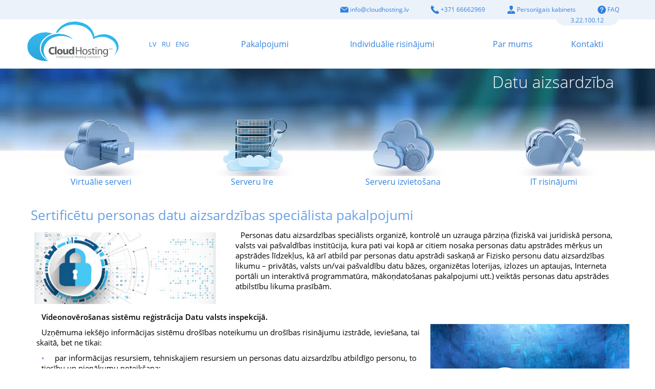

--- FILE ---
content_type: text/html; charset=UTF-8
request_url: https://www.cloudhosting.lv/lat/datu-aizsardziba
body_size: 5200
content:
<!DOCTYPE html>
<html lang="lv" prefix="og: http://ogp.me/ns#">
<head>
<meta charset="utf-8">
<title>Sertificēta personas datu aizsardzības speciālista pakalpojumi</title>
<link href="/favicon.ico" rel="shortcut icon"/>
<link rel="alternate" hreflang="x-default" href="https://www.cloudhosting.lv/eng/data-protection"/>
<link rel="alternate" hreflang="ru" href="https://www.cloudhosting.lv/rus/zasita-dannih"/>
<link rel="alternate" hreflang="lv" href="https://www.cloudhosting.lv/lat/datu-aizsardziba"/>
<meta http-equiv="Content-Type" content="text/html; charset=utf-8"/>
<meta name="robots" content="index, follow"/>
<meta name="author" content="CloudHosting SIA"/>
<meta name="description" content="Personas datu aizsardzības speciālists organizē, kontrolē un uzrauga veiktās personas datu apstrādes atbilstību likuma prasībām."/>
<meta name="keywords" content=""/>
<meta name="google-site-verification" content="sZvzrDtjElK1qMxzPeQd8c6h7Qf2f58SToMHJWGGCt8"/>
<meta name='yandex-verification' content='45dfd0abe4aa1e9e'/>
<meta name="facebook-domain-verification" content="w7lr03sy98k9iry7ivm9at379v2i3x"/>
<meta name="facebook-domain-verification" content="jtnhl7g358lqgbf3n7rntgqh3az64l"/>
<meta name="verify-paysera" content="1cfa4413de40897f76f6cd84cb22f7ff">
<meta name="wot-verification" content="b309fa5a64c265822b3b"/>
<meta name="norton-safeweb-site-verification" content="1qhdpiawudpzxdcs6aab1dwreefkum0tmfwxen6bk94s42saf8zxunjq6k34ft8lusf50enx3flbb6hzd1841-cn9y4u3k-s727luw7kct-wbpi6gkz6hnj08j139k5-"/>
<meta property="og:title" content="Sertificēta personas datu aizsardzības speciālista pakalpojumi"/>
<meta property="og:description" content="Personas datu aizsardzības speciālists organizē, kontrolē un uzrauga veiktās personas datu apstrādes atbilstību likuma prasībām."/>
<meta property="og:url" content="https://www.cloudhosting.lv/"/>
<meta property="og:site_name" content="Sertificēta personas datu aizsardzības speciālista pakalpojumi"/>
<meta property="og:type" content="article"/>
<meta property="og:locale" content="lv_LV"/>
<meta name="viewport" content="width=device-width, initial-scale=1.0">
<link rel="stylesheet" type="text/css" href="/A.config.css,,q2+dist,,_cookieconsent.css,Mcc.OXZPMr2NW4.css.pagespeed.cf.qJTmWQa47-.css"/>


<link rel="preload" href="/fonts/open/OpenSans-Semibold.ttf" as="font" type="font/ttf" crossorigin />
<link rel="preload" href="/fonts/digital/digital-7.ttf" as="font" type="font/ttf" crossorigin />
<link rel="preload" href="/fonts/open/OpenSans-Regular.ttf" as="font" type="font/ttf" crossorigin />


<script src="https://analytics.ahrefs.com/analytics.js" data-key="H7UnZM5FTdlI7R1Jxmrhtw" async></script>
<!-- Meta Pixel Code -->
<script>!function(f,b,e,v,n,t,s){if(f.fbq)return;n=f.fbq=function(){n.callMethod?n.callMethod.apply(n,arguments):n.queue.push(arguments)};if(!f._fbq)f._fbq=n;n.push=n;n.loaded=!0;n.version='2.0';n.queue=[];t=b.createElement(e);t.async=!0;t.src=v;s=b.getElementsByTagName(e)[0];s.parentNode.insertBefore(t,s)}(window,document,'script','https://connect.facebook.net/en_US/fbevents.js');fbq('init','1035845737708852');fbq('track','PageView');</script>
<noscript><img decoding="async" height="1" width="1" style="display:none" src="https://www.facebook.com/tr?id=1035845737708852&ev=PageView&noscript=1"/></noscript>
<!-- End Meta Pixel Code -->
</head>
<body>
<header>
<div class="header-line calculatevat" data-vat="1">
	<div class="header-center relative">
		<div class="smalllogo"></div>
		<div class="mobilemenu">
			<div>
				<span></span>
				<span></span>
				<span></span>
			</div>
		</div>
		<ul class="mobilemenuul">
			<li class="mobilemenuli-first"><a href="/" title="Galvenā">Galvenā</a></li>
			<li class="mobilemenuli-first" id="menu1">Pakalpojumi<span class="caret"></span></li>
			<li class="mobilemenuli-second backmenu" id="menu1second"><span class="back"></span> Back</li>
			<li class="mobilemenuli-second menu1second"><a href="/lat/virtualie-serveri" title="Virtuālie serveri">Virtuālie serveri</a></li>
			<li class="mobilemenuli-second menu1second"><a href="/lat/serveru-ire" title="Serveru īre">Serveru īre</a></li>
			<li class="mobilemenuli-second menu1second"><a href="/lat/server-izvietosana" title="Serveru izvietošana">Serveru izvietošana</a></li>
			<li class="mobilemenuli-second menu1second"><a href="/lat/1C-serveru-noma" title="Serveru noma 1C sistēmām">Serveru noma 1C sistēmām</a></li>
			<li class="mobilemenuli-second menu1second"><a href="/lat/makonu-marsrutetajs-mikrotik" title="MikroTik CHR rūteris">MikroTik CHR rūteris</a></li>
			<li class="mobilemenuli-second menu1second"><a href="/lat/hostings" title="Hostings">Hostings</a></li>
			<li class="mobilemenuli-second menu1second"><a href="/lat/domenu-registracija" title="Domēnu reģistrācija">Domēnu reģistrācija</a></li>
			<li class="mobilemenuli-second menu1second"><a href="/lat/ssl-sertifikati" title="SSL sertifikāti">SSL sertifikāti</a></li>
			<li class="mobilemenuli-second menu1second"><a href="/lat/zimbra-collaboration-suite" title="Zimbra Collaboration Suite">Zimbra Collaboration Suite</a></li>
			<li class="mobilemenuli-second menu1second"><a href="/lat/fortinet-produkti-un-risinajumi" title="Fortinet produkti un risinājumi">Fortinet produkti un risinājumi</a></li>
			<li class="mobilemenuli-first" id="menu2">Individuālie risinājumi<span class="caret"></span></li>
			<li class="mobilemenuli-second menu2second"><a href="/lat/licencesana" title="Licencēšana">Licencēšana</a></li>
			<li class="mobilemenuli-second menu2second"><a href="/lat/ip-adresu-registracija" title="IP adrešu reģistrācija">IP adrešu reģistrācija</a></li>
			<li class="mobilemenuli-second menu2second"><a href="/lat/programmu-izstrade" title="Programmu izstrāde">Programmu izstrāde</a></li>
			<li class="mobilemenuli-second menu2second"><a href="/lat/interneta-risinajums" title="Interneta risinājums">Interneta risinājums</a></li>
			<li class="mobilemenuli-second menu2second"><a href="/lat/virtualais-ofiss" title="Virtuālais ofiss">Virtuālais ofiss</a></li>
			<li class="mobilemenuli-second menu2second"><a href="/lat/it-audits" title="IT audits">IT audits</a></li>
			<li class="mobilemenuli-second menu2second"><a href="/lat/datu-aizsardziba" title="Datu aizsardzība">Datu aizsardzība</a></li>
			<li class="mobilemenuli-second menu2second"><a href="/lat/serveru-tirdznieciba" title="Serveru tirdzniecība">Serveru tirdzniecība</a></li>
			<li class="mobilemenuli-second menu2second"><a href="/lat/makonu-datu-glabasana" title="Mākoņu datu glabāšana">Mākoņu datu glabāšana</a></li>
			<li class="mobilemenuli-second menu2second"><a href="/lat/attalinatais-offiss-rdp" title="Attālinātais ofiss (RDP)">Attālinātais ofiss (RDP)</a></li>
			<!---
			<li class="mobilemenuli-first" id="menu5">Maining<span class="caret"></span></li>
			<li class="mobilemenuli-second menu5second"><a href="/lat/makonu-kriptovalutas-iegusana" title="Mākoņu kriptovalūtas iegūšana">Mākoņu kriptovalūtas iegūšana</a></li>
			<li class="mobilemenuli-second menu5second"><a href="/lat/maining-fermu-izvietosana" title="Maining fermu izvietošana">Maining fermu izvietošana</a></li>
			--->
			<li class="mobilemenuli-first" id="menu3">Par mums<span class="caret"></span></li>
			<li class="mobilemenuli-second menu3second"><a href="/lat/noteikumi-un-nosacijumi" title="Noteikumi un nosacījumi">Noteikumi un nosacījumi</a></li>
			<li class="mobilemenuli-second menu3second"><a href="/lat/maksajumu-metodes" title="Maksājumu metodes">Maksājumu metodes</a></li>
			<li class="mobilemenuli-second menu3second"><a href="/lat/musu-datu-centrs" title="Mūsu datu centrs">Mūsu datu centrs</a></li>
			<li class="mobilemenuli-second menu3second"><a href="/lat/musu-klienti" title="Mūsu klienti">Mūsu klienti</a></li>
			<li class="mobilemenuli-first"><a href="/lat/kontakti" title="Kontakti">Kontakti</a></li>
			<li class="mobilemenuli-first"><a href="https://my.cloudhosting.lv" title="Personīgais kabinets">Personīgais kabinets</a></li>
			<li class="mobilemenuli-first"><a href="/lat/faq" title="Bieži uzdotie jautājumi">FAQ</a></li>
			<li class="mobilemenuli-first" id="menu4">Valoda<span class="caret"></span></li>
			<li class="mobilemenuli-second menu4second"><a href="/lat/datu-aizsardziba" title="Latviski">Latviski</a></li>
			<li class="mobilemenuli-second menu4second"><a href="/rus/zasita-dannih" title="По русски">По русски</a></li>
			<li class="mobilemenuli-second menu4second"><a href="/eng/data-protection" title="English">English</a></li>
		</ul>
		<div class="width9"><a href="/lat/faq" title="Bieži uzdotie jautājumi"><span class="icon faq"></span>FAQ</a></div>
		<div class="width9"><a href="https://my.cloudhosting.lv" title="Personīgais kabinets"><span class="icon info"></span>Personīgais kabinets</a></div>
		<div class="width9"><a href="tel:37166662969" title="Kontakttālruņis"><span class="icon phone"></span>+371 66662969</a></div>
		<div class="width9"><a onclick="ToMail();" href="javascript: void(0);" title="e-pasts"><span class="icon mail"></span>info@cloudhosting.lv</a></div>	
		<div class="showip width9">3.22.100.12</div>
	</div>
</div>
<div class="header-menu width9">
	<div class="header-center">
		<div class="logo smallcss">
			<a href="/" title="CloudHosting">
				<img decoding="async" fetchpriority="low" src="/images/logo.svg" alt="CloudHosting" width="179" height="79">
			</a>
		</div>
		<div class="lang">
			<ul>
				<li><a href="/lat/datu-aizsardziba" title="Latviski">LV</a></li>
				<li><a href="/rus/zasita-dannih" title="По русски">RU</a></li>
				<li><a href="/eng/data-protection" title="English">ENG</a></li>
			</ul>
		</div>
		<nav class="menu">
			<ul class="first">
				<li class="first">
					<b>Pakalpojumi</b>
					<div class="menu-second firstmenu">
						<div class="second-block">
						<hr>
						<ul>
							<li class="svgicon cloud">
								<a href="/lat/virtualie-serveri" title="Virtuālie serveri">Virtuālie serveri</a>
							</li>
							<li class="svgicon dedic">
								<a href="/lat/serveru-ire" title="Serveru īre">Serveru īre</a>
							</li>
							<li class="svgicon colo">
								<a href="/lat/server-izvietosana" title="Serveru izvietošana">Serveru izvietošana</a>
							</li>
							<li class="svgicon office">
								<a href="/lat/1C-serveru-noma" title="Serveru noma 1C sistēmām">Serveru noma 1C sistēmām</a>
							</li>
							<li class="svgicon licence">
								<a href="/lat/zimbra-collaboration-suite" title="Zimbra Collaboration Suite">Zimbra Collaboration Suite</a>
							</li>
						</ul>
						</div>
						<div class="second-block">
						<hr>
						<ul>
							<li class="svgicon hosting">
								<a href="/lat/hostings" title="Hostings">Hostings</a>
							</li>
							<li class="svgicon domain">
								<a href="/lat/domenu-registracija" title="Domēnu reģistrācija">Domēnu reģistrācija</a>
							</li>
							<li class="svgicon ssl">
								<a href="/lat/ssl-sertifikati" title="SSL sertifikāti">SSL sertifikāti</a>
							</li>
							<li class="svgicon owncloud">
								<a href="/lat/makonu-marsrutetajs-mikrotik" title="MikroTik CHR rūteris">MikroTik CHR rūteris</a>
							</li>
							<li class="svgicon licence">
								<a href="/lat/fortinet-produkti-un-risinajumi" title="Fortinet produkti un risinājumi">Fortinet produkti un risinājumi</a>
							</li>
						</ul>
						</div>
					</div>	
				</li>
				<li class="first">
					<b>Individuālie risinājumi</b>
					<div class="menu-second">
						<div class="second-block">
						<hr>
						<ul>
							<li class="svgicon licence">
								<a href="/lat/licencesana" title="Licencēšana">Licencēšana</a>
							</li>
							<li class="svgicon ip">
								<a href="/lat/ip-adresu-registracija" title="IP adrešu reģistrācija">IP adrešu reģistrācija</a>
							</li>
							<li class="svgicon code">
								<a href="/lat/programmu-izstrade" title="Programmu izstrāde">Programmu izstrāde</a>
							</li>
						</ul>
						</div>
						<div class="second-block">
						<hr>
						<ul>
							<li class="svgicon internet">
								<a href="/lat/interneta-risinajums" title="Interneta risinājums">Interneta risinājums</a>
							</li>
							<li class="svgicon office">
								<a href="/lat/virtualais-ofiss" title="Virtuālais ofiss">Virtuālais ofiss</a>
							</li>
							<li class="svgicon audit">
								<a href="/lat/it-audits" title="IT audits">IT audits</a>
							</li>
						</ul>
						</div>
						<div class="second-block">
						<hr>
						<ul>
							<li class="svgicon safe">
								<a href="/lat/datu-aizsardziba" title="Datu aizsardzība">Datu aizsardzība</a>
							</li>
							<li class="svgicon server">
								<a href="/lat/serveru-tirdznieciba" title="Serveru tirdzniecība">Serveru tirdzniecība</a>
							</li>
							<li class="svgicon owncloud">
								<a href="/lat/makonu-datu-glabasana" title="Mākoņu datu glabāšana">Mākoņu datu glabāšana</a>
							</li>
						</ul>
						</div>
					</div>		
				</li>
				<!---
				<li class="first">
					<b>Maining</b>
					<div class="menu-second small mining">
						<div class="second-block">
						<hr>
						<ul>
							<li class="svgicon cloud">
								<a href="/lat/makonu-kriptovalutas-iegusana" title="Mākoņu kriptovalūtas iegūšana">Mākoņu kriptovalūtas iegūšana</a>
							</li>
							<li class="svgicon colo">
								<a href="/lat/maining-fermu-izvietosana" title="Maining fermu izvietošana">Maining fermu izvietošana</a>
							</li>
						</ul>
						</div>
					</div>	
				</li>
				--->
				<li class="first">
					<b>Par mums</b>
					<div class="menu-second small">
						<div class="second-block">
						<hr>
						<ul>
							<li class="svgicon agreement">
								<a href="/lat/noteikumi-un-nosacijumi" title="Noteikumi un nosacījumi">Noteikumi un nosacījumi</a>
							</li>
							<li class="svgicon card">
								<a href="/lat/maksajumu-metodes" title="Maksājumu metodes">Maksājumu metodes</a>
							</li>
							<li class="svgicon datacenter">
								<a href="/lat/musu-datu-centrs" title="Mūsu datu centrs">Mūsu datu centrs</a>
							</li>
							<li class="svgicon clients">
								<a href="/lat/musu-klienti" title="Mūsu klienti">Mūsu klienti</a>
							</li>
						</ul>
						</div>
					</div>	
				</li>
				<li class="first"><a href="/lat/kontakti" title="Kontakti">Kontakti</a></li>
			</ul>
		</nav>
	</div>
</div>
</header>
<div class="header-menu-s width9">
	<div class="header-center">
	<div>
		<h1>Datu aizsardzība</h1>
	</div>
	<div class="animate" data-id="out">
		<a href="/lat/virtualie-serveri" title="Virtuālie serveri">
			<span class="menu-icon cloudhosting"></span>Virtuālie serveri
		</a>
	</div>
	<div class="animate" data-id="out">
		<a href="/lat/serveru-ire" title="Serveru īre">
			<span class="menu-icon server"></span>Serveru īre
		</a>
	</div>
	<div class="animate" data-id="out">
		<a href="/lat/server-izvietosana" title="Serveru izvietošana">
			<span class="menu-icon colocation"></span>Serveru izvietošana
		</a>
	</div>
	<div class="animate" data-id="out">
		<a href="/lat/Individualie-risinajumi" title="IT risinājumi">
			<span class="menu-icon it"></span>IT risinājumi
		</a>
	</div>
	</div>
</div>
<div class="clear"></div>
</header>
<main>

<div class="header-center first">
	<h2>Sertificētu personas datu aizsardzības speciālista pakalpojumi</h2>
	<div class="thirdw">
		<div class="thirdd datudrosiba-page-img"></div>
	</div>
	<div class="thirdw2">
		<div class="thirdd pjustify">
			<p>Personas datu aizsardzības speciālists organizē, kontrolē un uzrauga pārziņa (fiziskā vai juridiskā persona, valsts vai pašvaldības institūcija, kura pati vai kopā ar citiem nosaka personas datu apstrādes mērķus un apstrādes līdzekļus, kā arī atbild par personas datu apstrādi saskaņā ar Fizisko personu datu aizsardzības likumu – privātās, valsts un/vai pašvaldību datu bāzes, organizētas loterijas, izlozes un aptaujas, Interneta portāli un interaktīvā programmatūra, mākoņdatošanas pakalpojumi utt.) veiktās personas datu apstrādes atbilstību likuma prasībām.</p>
		</div>
	</div>
	<div class="clear"></div>
	<div class="thirdw2">
		<div class="thirdd pjustify">
			<p><b>Videonovērošanas sistēmu reģistrācija Datu valsts inspekcijā.</b></p>
			<p>Uzņēmuma iekšējo informācijas sistēmu drošības noteikumu un drošības risinājumu izstrāde, ieviešana, tai skaitā, bet ne tikai:</p>
			<ul>
				<li>par informācijas resursiem, tehniskajiem resursiem un personas datu aizsardzību atbildīgo personu, to tiesību un pienākumu noteikšana;</li>
				<li>personas datu aizsardzības klasifikācija atbilstoši to vērtības un konfidencialitātes pakāpei;</li>
				<li>tehnisko resursu, ar kādiem tiek nodrošināta personas datu apstrāde noteikšana;</li>
				<li>pasākumu, kas veicami tehnisko resursu aizsardzībai pret ārkārtas apstākļiem (piemēram, ugunsgrēks, plūdi) noteikšana;</li>
				<li>līdzekļu, ar kādiem nodrošina tehniskos resursus pret tīšu bojāšanu un neatļautu iegūšanu noteikšana;</li>
				<li>informācijas nesēju glabāšanas un iznīcināšanas kārtības noteikšana;</li>
				<li>personas datu lietotāju tiesību, pienākumu, ierobežojumu un atbildības noteikšana.</li>
			</ul>
		</div>
	</div>
	<div class="thirdw width9">
		<div class="thirdd datudrosiba-page-img2"></div>
	</div>
	<div class="clear"></div>
	<div class="thirdw">
		<div class="thirdd datudrosiba-page-img3"></div>
	</div>
	<div class="thirdw2">
		<div class="thirdd pjustify">
			<p>Līgumu izstrāde ar personas datu operatoriem (apsardzes kompānijas, tehnisko datu ievades nodrošināšana utt.).</p>
			<p>Personas datu nodošanas un to apstrādes drošības nodrošināšana un uzraudzība, ja personas dati tiek nodoti ārpus Eiropas Savienības dalībvalstīm (mākoņdatošana, datu apmaiņa starptautisko korporāciju ietvaros utt.).</p>
			<p>Ikgadējo personas datu apstrādes iekšējo auditu un pārskatu par informācijas drošības jomā veiktajiem pasākumiem sagatavošana.</p>
			<p>Reģistra izveide par Pārziņa veiktajām datu apstrādēm, to veidiem un formām.</p>
			<p>Konsultāciju sniegšana fizisko personu datu aizsardzības problēmjautājumos (individuālas konsultācijas un, pēc Pārziņa pieprasījuma, darbinieku kolektīvas konsultācijas).</p>
		</div>
	</div>
	<div class="clear"></div>
</div>
<div class="clear"></div>

<div class="header-center top30 pjustify">
</div>
<div class="clear"></div>
</main>
<footer class="footer">
<div class="footer-center">
	<div class="servicesblog five">	
		<ul>
			<li><a href="/lat/virtualie-serveri" title="Virtuālie serveri">Virtuālie serveri</a></li>
			<li><a href="/lat/serveru-ire" title="Serveru īre">Serveru īre</a></li>
			<li><a href="/lat/server-izvietosana" title="Serveru izvietošana">Serveru izvietošana</a></li>
			<li><a href="/lat/hostings" title="Hostings">Hostings</a></li>
			<li><a href="/lat/domenu-registracija" title="Domēnu reģistrācija">Domēnu reģistrācija</a></li>
			<li><a href="/lat/ssl-sertifikati" title="SSL sertifikāti">SSL sertifikāti</a></li>
		</ul>
	</div>
	<div class="servicesblog five">	
		<ul>	
			<li><a href="/lat/licencesana" title="Licencēšana">Licencēšana</a></li>
			<li><a href="/lat/ip-adresu-registracija" title="IP adrešu reģistrācija">IP adrešu reģistrācija</a></li>
			<li><a href="/lat/programmu-izstrade" title="Programmu izstrāde">Programmu izstrāde</a></li>
			<li><a href="/lat/interneta-risinajums" title="Interneta risinājums">Interneta risinājums</a></li>
			<li><a href="/lat/virtualais-ofiss" title="Virtuālais ofiss">Virtuālais ofiss</a></li>
		</ul>
	</div>
	<div class="servicesblog five">	
		<ul>	
			<li><a href="/lat/it-audits" title="IT audits">IT audits</a></li>
			<li><a href="/lat/datu-aizsardziba" title="Datu aizsardzība">Datu aizsardzība</a></li>
			<li><a href="/lat/serveru-tirdznieciba" title="Serveru tirdzniecība">Serveru tirdzniecība</a></li>
			<li><a href="/lat/makonu-datu-glabasana" title="Mākoņu datu glabāšana">Mākoņu datu glabāšana</a></li>
		</ul>
	</div>
	<div class="servicesblog five">	
		<ul>
			<li><a href="/lat/noteikumi-un-nosacijumi" title="Noteikumi un nosacījumi">Noteikumi un nosacījumi</a></li>
			<li><a href="/lat/maksajumu-metodes" title="Maksājumu metodes">Maksājumu metodes</a></li>
			<li><a href="/lat/musu-datu-centrs" title="Mūsu datu centrs">Mūsu datu centrs</a></li>
			<li><a href="/lat/musu-klienti" title="Mūsu klienti">Mūsu klienti</a></li>
			
		</ul>
	</div>
	<div class="servicesblog five">	
		<ul>
			<li><b>CloudHosting SIA</b></li>
			<li>Bērzaunes iela 1, Rīga</li>
			<li>Telefons:: +371 66 66 29 69</li>
			<li>Telefons:: +371 28 32 82 28</li>
			<li>e-mail: info@cloudhosting.lv</li>
		</ul>
	</div>
	<div class="clear"></div>
	<div class="social google"><a href="https://plus.google.com/+CloudhostingLv" title="CloudHosting" target="_blank"></a></div>
	<div class="social vk"><a href="https://vk.com/cloudhostinglv" title="CloudHosting" target="_blank"></a></div>
	<div class="social twitter"><a href="https://twitter.com/cloudhostinglv" title="CloudHosting" target="_blank"></a></div>
	<div class="social facebook"><a href="https://www.facebook.com/cloudhosting.lv" title="CloudHosting" target="_blank"></a></div>
</div>
<div>
</div>
</footer>
<script type="text/javascript" src="/js/jquery-3.1.0.min.js.pagespeed.jm.V-9n6qs6Bi.js"></script>
<script type="text/javascript" src="/js/cloudhosting.js,qv12.pagespeed.jm.BK5DsOw_eG.js"></script>
<script type="module" src="/js/cookieconsent-init.js,q1.pagespeed.ce.roRkWJNc8F.js"></script>
<script type="application/ld+json">
{
  "@context": "http://schema.org",
  "@type": "Organization",
  "url": "https://www.cloudhosting.lv",
  "logo": "https://www.cloudhosting.lv/images/logo.png",
  "contactPoint": [{
    "@type": "ContactPoint",
    "telephone": "+371-66662969",
    "contactType": "customer service"
  }],
  "name": "CloudHosting",
  "sameAs": [
    "https://www.facebook.com/cloudhosting.lv",
    "https://plus.google.com/+CloudhostingLv",
    "https://twitter.com/cloudhostinglv",
    "https://vk.com/cloudhostinglv"
  ]
}
</script>


</body>
</html>

--- FILE ---
content_type: text/css
request_url: https://www.cloudhosting.lv/A.config.css,,q2+dist,,_cookieconsent.css,Mcc.OXZPMr2NW4.css.pagespeed.cf.qJTmWQa47-.css
body_size: 19166
content:
@font-face{font-family:'Digital';src:url(/fonts/digital/digital-7.ttf) format('truetype');font-display:swap}@font-face{font-family:'Open';src:url(/fonts/open/OpenSans-Regular.ttf) format('truetype');font-display:swap}@font-face{font-family:'Open';src:url(/fonts/open/OpenSans-Semibold.ttf) format('truetype');font-weight:bold;font-display:swap}@font-face{font-family:'OpenLight';src:url(/fonts/open/OpenSans-Light.ttf) format('truetype');font-display:swap}html,body,div,span,applet,object,iframe,h1,h2,h3,h4,h5,h6,p,blockquote,pre,a,abbr,acronym,address,big,cite,code,del,dfn,em,img,ins,kbd,q,s,samp,small,strike,sub,sup,tt,var,u,i,center,dl,dt,dd,ol,ul,li,fieldset,form,label,legend,caption,article,aside,canvas,details,embed,figure,figcaption,footer,header,hgroup,menu,nav,output,ruby,section,summary,time,mark,audio,video{margin:0;padding:0;border:0;font-size:100%;vertical-align:baseline;font-weight:normal;text-align:left}ol,ul{list-style:none}a{text-decoration:none}body{text-align:left;font-family:Open,sans-serif;font-size:12px}table{border-spacing:0}h1{font-family:OpenLight;line-height:32px;font-size:24pt;text-align:right;padding:10px 30px;color:#fff}h1 b{font-family:Open}h2,h1.faq{color:#68a1e3;line-height:28px;font-size:26px;text-align:left;padding:10px;position:relative}h3,.pjustify h1{color:#68a1e3;line-height:26px;font-size:24px;text-align:left;padding:10px;font-family:Open,sans-serif}h4{color:#4fbe00;line-height:24px;font-size:22px;text-align:left;padding:10px}h5{color:#68a1e3;line-height:18px;font-size:16px;text-align:left;padding:1px}.header-line{background:#ecf2f9;height:38px;line-height:32px;color:#3081e0;position:relative}samp{font-size:110%}#.dedicated samp {font-family:'Digital';line-height:28px;text-align:center;font-size:20pt;color:#6894d6}#.dedicated samp:hover, .dedicated tr:hover td.price samp {color:#fff}p{text-indent:10px}.header-line a{color:#3081e0;text-decoration:none;font-size:9pt}.header-line a:hover{color:#00aee4}.header-line a:hover .icon.mail{color:#00aee4}.header-line div div{float:right;line-height:38px;margin:0 20px;z-index:1000}.header-center,.footer-center,.topdedic-center{width:980px;margin:0 auto;position:relative}.header-center.relative{position:relative}.header-center.first h2,.header-center.first h1{margin-top:30px}.header-line .icon,.tariffdesc .icon{margin:-4px 3px}.icon{width:16px;height:16px;display:inline-block}.icon.mail{background:url(/images/icon/icon-email-hover.svg) no-repeat 0 0}.header-line a:hover .icon.mail{background:url(/images/icon/icon-email.svg) no-repeat 0 0}.icon.phone{background:url(/images/icon/icon-call-hover.svg) no-repeat 0 0}.header-line a:hover .icon.phone{background:url(/images/icon/icon-call.svg) no-repeat 0 0}.icon.info{background:url(/images/icon/icon-personal-hover.svg) no-repeat 0 0}.header-line a:hover .icon.info{background:url(/images/icon/icon-personal.svg) no-repeat 0 0}.icon.faq{background:url(/images/icon/icon-faq-hover.svg) no-repeat 0 0}.header-line a:hover .icon.faq{background:url(/images/icon/icon-faq.svg) no-repeat 0 0}.icon.redok{background:url(/images/xicon.png.pagespeed.ic.RBqpksDa_Y.webp) no-repeat -64px 0}.icon.blueok{background:url(/images/xicon.png.pagespeed.ic.RBqpksDa_Y.webp) no-repeat -80px 0}.icon.greenok{background:url(/images/xicon.png.pagespeed.ic.RBqpksDa_Y.webp) no-repeat -96px 0}.icon.close{background:url(/images/xicon.png.pagespeed.ic.RBqpksDa_Y.webp) no-repeat -112px 0}.text-left{text-align:left!important}.text-center{text-align:center}.text-right{text-align:right}.header-menu{background:#fff;height:96px;color:#3081e0}.logo{float:left;margin:3px}.lang{float:left;width:190px}.lang ul{display:table;list-style:none;margin:0 auto}.lang ul li{padding:0 5px;height:96px;line-height:96px;float:none;display:table-cell;text-align:center}.lang ul li a{color:#3081e0;text-decoration:none;font-size:10pt}.lang ul li a:hover{color:#00aee4}.menu{float:left}.menu ul.first{display:table;list-style:none;width:588px}.menu ul.first li.first{padding:0 5px;height:96px;line-height:96px;float:none;display:table-cell;text-align:center;position:relative}.menu ul.first li.first a,.menu ul.first li.first b{color:#3081e0;text-decoration:none;font-size:12pt;font-weight:normal;cursor:pointer}.menu ul.first li.first a:hover,.menu ul.first li.first b:hover{color:#00aee4}.menu-second{width:730px;background:#fff;position:absolute;margin-top:-28px;padding:20px;left:-30px;display:none}.menu-second.small{width:200px}.menu-second.small.mining{width:265px}.menu-second.firstmenu{width:520px}.menu-second.firstmenu .second-block{width:50%;float:left}.menu-second.small .second-block{width:100%;float:left}.menu-second ul{display:table;list-style:none;width:100%}.menu-second hr{border:0;height:1px;background-image:linear-gradient(to right,rgba(0,0,0,0),rgba(0,0,0,.95),rgba(0,0,0,0))}.menu ul.first li.first .menu-second li{font-size:11pt;line-height:24px}.menu ul.first li.first .menu-second li a{font-size:11pt;line-height:24px}.second-block{width:33%;float:left}.menu ul.first li.first:hover div.menu-second{display:block}.header-menu-s{height:216px;background:url(/images/xhead.webp.pagespeed.ic.JCjHvncvUf.webp) no-repeat;background-position-x:50%;background-position-y:-140px}.header-menu-s div div:first-child{height:100px}.header-menu-s div div:not(:first-child) {float:left;width:23%;text-align:center;padding:0 1%;margin-top:-50px}.header-menu-s div div:not(:first-child) a {color:#3081e0;text-decoration:none;font-size:16px}.header-menu-s div div:not(:first-child) a:hover {color:#00aee4}.header-menu-s div div:not(:first-child) a:hover .menu-icon.cloudhosting {background:url(/images/buttons/x1.webp.pagespeed.ic.F-x8PvWpp9.webp) no-repeat 50% 0%}.header-menu-s div div:not(:first-child) a:hover .menu-icon.server {background:url(/images/buttons/x2.webp.pagespeed.ic.o1jZqpqOh6.webp) no-repeat 50% 0%}.header-menu-s div div:not(:first-child) a:hover .menu-icon.colocation {background:url(/images/buttons/x3.webp.pagespeed.ic.ApiCq6myHI.webp) no-repeat 50% 0%}.header-menu-s div div:not(:first-child) a:hover .menu-icon.it {background:url(/images/buttons/x4.webp.pagespeed.ic.OGGqD1Nt_6.webp) no-repeat 50% 0%}.menu-icon{height:160px;display:block}.orderok{text-align:center;font-size:22pt}.orderok img{margin:-10px 10px}.menu-icon.cloudhosting{background:url(/images/buttons/x1-2.webp.pagespeed.ic.XLdwpnQCcu.webp) no-repeat 50% 0%}.menu-icon.server{background:url(/images/buttons/x2-2.webp.pagespeed.ic.Ipy5dLHAHT.webp) no-repeat 50% 0%}.menu-icon.colocation{background:url(/images/buttons/x3-2.webp.pagespeed.ic.GtA-kFrQMW.webp) no-repeat 50% 0%}.menu-icon.it{background:url(/images/buttons/x4-2.webp.pagespeed.ic.IKLS8_qlT1.webp) no-repeat 50% 0%}.coin-red{color:red}.coin-green{color:green}.banner{height:200px;margin-top:30px}.bannerssd a{display:block;height:200px;background:url(/images/xbanner.png.pagespeed.ic.oHmYeX61NW.webp) no-repeat 50% 50%}.bannerdedic a{display:block;height:200px}.halfw{width:50%;float:left}.halfw.homepage{width:33.33%;float:left}.halfw.four{width:25%;float:left}.package{position:relative;height:215px}.lxc_vmware_windows_info{margin-top:20px;margin-left:5px}.lxc_vmware_windows_info li{color:#636363;padding:3px 0 3px 35px}.lxc_vmware_windows_info li a{color:#3081e0;text-decoration:underline}.lxc_vmware_windows_info li a:hover{color:#00aee4}.lxc_vmware_windows_info li.lxc{background:url(/images/icon/xlxc_logo_icon.png.pagespeed.ic.KRxwgt8HKx.webp) no-repeat 0 3px transparent}.lxc_vmware_windows_info li.vmware{background:url(/images/icon/vmware_logo_icon.png) no-repeat 0 3px transparent}.lxc_vmware_windows_info li.windows{background:url(/images/icon/windows_logo_icon.png) no-repeat 0 3px transparent}.package:after,.package-selecter.slider:after{content:"";display:block;position:absolute;top:0;left:0;background-image:url(/images/xpackage-background.webp.pagespeed.ic.CEKLSsCGTu.webp);width:100%;height:100%;opacity:.1;z-index:-1;-webkit-border-radius:10px;-moz-border-radius:10px;border-radius:10px}.package-selecter.slider:after{-webkit-border-radius:10px 10px 0 0;-moz-border-radius:10px 10px 0 0;border-radius:10px 10px 0 0}.package.slider:after{-webkit-border-radius:0 0 10px 10px;-moz-border-radius:0 0 10px 10px;border-radius:0 0 10px 10px}.halfw:nth-child(odd) .package {margin-left:30px}.halfw.four:nth-child(odd) .package.cloudprice {margin-left:0}.halfw:nth-child(even) .package {margin-right:30px}.halfw.four:nth-child(even) .package.cloudprice {margin-right:0}.halfw .package.dedicated{margin:30px 30px 10px 30px}.halfw:nth-child(1n+4) .package {margin-top:30px}.halfw.four:nth-child(1n+4) .package.cloudprice {margin-top:0}.halfw.four:nth-child(2) .package.cloudprice {margin-right:20px}.halfw.four:nth-child(3) .package.cloudprice {margin-right:10px}.halfw.four:nth-child(4) .package.cloudprice {margin-left:10px}.halfw.four:nth-child(5) .package.cloudprice {margin-left:20px}.halfw.four:nth-child(6) .package.cloudprice {margin-right:20px;margin-top:20px}.halfw.four:nth-child(7) .package.cloudprice {margin-right:10px;margin-top:20px}.halfw.four:nth-child(8) .package.cloudprice {margin-left:10px;margin-top:20px}.halfw.four:nth-child(9) .package.cloudprice {margin-left:20px;margin-top:20px}.halfw.storage .package{margin:0}.halfw.storage:nth-child(even) .package {margin-right:30px}.halfw.storage:nth-child(odd) .package {margin-left:30px}.halfw.storage:nth-child(1n+2) .package {margin-top:30px}.halfw.homepage:nth-child(odd) .package {margin-left:10px;margin-right:10px}.halfw.homepage:nth-child(even) .package {margin-right:0}.halfw.homepage:nth-child(1n+4) .package {margin-top:0}.halfw.homepage .package.mining .price.inside{top:32px;width:120px;right:20px}.package.mining .last{padding-bottom:50px}.p-red{color:red}.img-eth{background:url(/images/img-eth.png) no-repeat 50% 50%;height:14px;width:9px;display:inline-block}.tariff{color:#636363;line-height:32px;font-size:24px;padding:10px 30px}.tariff-h-line{color:#fff;line-height:22px;font-size:14px;padding:3px 30px}.tariffdesc{line-height:22px;margin:0 20px;font-size:9pt;color:#636363}.tariffdesc.first{padding-top:10px}.tariffdesc.last{padding-bottom:15px}.package .price{position:absolute;color:#fff;top:30px;width:100px;height:72px;right:40px;-webkit-border-radius:3px;-moz-border-radius:3px;border-radius:3px}.package .price .price-t{line-height:22px;text-align:center}.package .price .price-p{font-family:'Digital';line-height:28px;text-align:center;font-size:28px}.show-win{display:none}.package .order{position:absolute;color:#fff;line-height:28px;text-align:center;font-size:14pt;height:30px;width:140px;bottom:20px;right:20px}.package .order a{color:#fff}.clear{clear:both}.system-logo{background:url(/images/system_logo.png) no-repeat 50% 0%;height:34px}.row-info{width:50%;float:left}.img-info{width:120px;height:120px;display:table-cell}.text-info{display:table-cell}.footer-company{background:url(/images/system_logo.webp) #d6e7f5 no-repeat 50% 50%;height:50px}.top30{margin-top:30px}.footer{background:#d6e7f5}.footer li{color:#3081e0}.footer li a{color:#3081e0}.footer li a:hover{color:#00aee4}.package .price.inside{top:72px}.package .price.inside.newc{top:unset;right:5px;color:#636363;width:150px;text-align:center;bottom:0;height:80px}.package .price.inside.newc div{display:inline}.package .price.inside.newc div.order{display:block;right:unset}.package .price.inside.newc div.order a:hover{color:#fff}.package.cloudprice .price.inside{top:32px}.package.dedicated .price.inside{top:30px}.package.dedicated .round{width:65px;height:65px;position:absolute;top:-28px;left:-28px}.package.dedicated .round.sale{background:url(/images/round_red.png) no-repeat 50% 50%}.package.dedicated .round.popular{background:url(/images/round_green.png) no-repeat 50% 50%}.package.dedicated .round span{color:#fff;font-size:8pt;line-height:9pt;display:block;padding-top:20px;text-align:center;width:60px;margin:0 auto}.package.slider{padding-bottom:40px}.package-selecter{height:42px;-webkit-border-radius:10px 10px 0 0;-moz-border-radius:10px 10px 0 0;border-radius:10px 10px 0 0}.package-selecter div{float:left;width:32.61%;height:42px;cursor:pointer;border-left:2px solid transparent}.package.mining .package-selecter div{width:32%}.package-selecter.slider div{width:32.99%}.package-selecter div:first-child, .package-selecter div:nth-child(2) {-webkit-border-radius:10px 10px 0 0;-moz-border-radius:10px 10px 0 0;border-radius:10px 10px 0 0}.package-selecter div:last-child{-webkit-border-radius:0 10px 0 0;-moz-border-radius:0 10px 0 0;border-radius:0 10px 0 0}.package-selecter .lxc{background:url(/images/icon/lxc.png) no-repeat 50% 50%;border-right:2px solid #c2c4c9}.package-selecter .lxc-new{background:url(/images/icon/lxc-new.png) no-repeat 50% 50%;border-right:2px solid #c2c4c9}.package-selecter .lxc.eth{background:url(/images/eth_calc.png) no-repeat 50% 50%;border-right:2px solid #c2c4c9}.package-selecter .vmware{background:url(/images/icon/vmware.png) no-repeat 50% 50%;border-right:2px solid #c2c4c9}.package-selecter .windowsnew{background:url(/images/icon/windows-new.png) no-repeat 50% 50%;border-right:2px solid #c2c4c9}.package-selecter .windows1c-1{background:url(/images/icon/windows1c-1.png) no-repeat 50% 50%;border-right:2px solid #c2c4c9}.package-selecter .windows1c-2{background:url(/images/icon/windows1c-2.png) no-repeat 50% 50%;border-right:2px solid #c2c4c9}.package-selecter .vmware.btg{background:url(/images/btg_calc.png) no-repeat 50% 50%;border-right:2px solid #c2c4c9}.package-selecter .windows{background:url(/images/icon/windows-server.png) no-repeat 50% 50%}.package-selecter .windows.zec{background:url(/images/zec_calc.png) no-repeat 50% 50%}.package-selecter .lxc.grayscale{background:url(/images/icon/lxc-grey.png) no-repeat 50% 50%;border-right:2px solid #c2c4c9}.package-selecter .lxc.eth.grayscale{background:url(/images/eth_calc_grey.png) no-repeat 50% 50%;border-right:2px solid #c2c4c9}.package-selecter .vmware.btg.grayscale{background:url(/images/btg_calc_grey.png) no-repeat 50% 50%;border-right:2px solid #c2c4c9}.package-selecter .vmware.grayscale{background:url(/images/icon/vmware-grey.png) no-repeat 50% 50%;border-right:2px solid #c2c4c9}.package-selecter .windows.grayscale{background:url(/images/icon/windows-server-grey.png) no-repeat 50% 50%}.package-selecter .windows.zec.grayscale{background:url(/images/zec_calc_grey.png) no-repeat 50% 50%}.package-selecter div.grayscale{border-bottom:1px solid #c2c4c9}.package-selecter .lxc:not(.grayscale) {border-right:2px solid #c2c4c9}.package-selecter .vmware:not(.grayscale) {border-right:2px solid #c2c4c9}.logos{height:52px}.halfw.four .logos div{float:left;display:block;margin:0 auto}#.halfw.four .package.cloudprice .price.inside {position:static;margin:0 auto;height:25px;color:#006400;width:100%;text-align:center}.halfw.four .package.cloudprice .price.inside{background:none;top:11px;color:#d00000;color:#6894d6;width:150px;right:11px}.halfw.four .package.cloudprice .price.inside div{text-align:right}.halfw.four .package.cloudprice .price.inside div.price-t{margin-top:-10px}.halfw.four .package.cloudprice .order{position:static;margin:0 auto}.logos .ispmanager{background:url(/images/icon/ispmanager.png) no-repeat 50% 50%;width:100px;height:52px;float:left}.logos .dedicated{background:url(/images/icon/dedicated_logos.png) no-repeat 50% 50%;width:420px;height:52px;float:left}.logos .windows{background:url(/images/icon/windows_server_all.png) no-repeat 50% 50%;width:280px;height:52px;float:left}.slider .logos .windows{display:none}.logos .cpanel{background:url(/images/icon/cpanel.png) no-repeat 50% 50%;width:100px;height:52px;float:left}.hosting-cpanel{background:url(/images/icon/cpanel.png) no-repeat 50% 50%;height:20px}.logos .ready5min{background:url(/images/icon/ready5min.png) no-repeat 10% 45%;color:#fa592b;float:left;padding:14px 40px;line-height:9pt}.logos .ispmanager_free{background:url(/images/icon/ispmanager_free.png) no-repeat 50% 50%;width:111px;height:52px;float:left}.logos .cpanel_free{background:url(/images/icon/cpanel_free.png) no-repeat 50% 50%;width:130px;height:52px;float:left}.logos .mikrotik{background:url(/images/icon/mikrotik.png) no-repeat 50% 50%;width:150px;height:52px;float:left}.logos .lxc{background:url(/images/icon/xlxc_logo_icon.png.pagespeed.ic.KRxwgt8HKx.webp) no-repeat 50% 50%;width:80px;height:52px;float:left}.logos .lxc-new{background:url(/images/icon/lxc-new.png) no-repeat 50% 50%;width:150px;height:52px;float:left}.logos .vmware{background:url(/images/icon/vmware.png) no-repeat 50% 50%;width:150px;height:52px;float:left}.logos .windowsnew{background:url(/images/icon/windows-new.png) no-repeat 50% 50%;width:150px;height:52px;float:left}.logos .windows1c-1{background:url(/images/icon/windows1c-1.png) no-repeat 50% 50%;width:150px;height:52px;float:left}.logos .windows1c-2{background:url(/images/icon/windows1c-2.png) no-repeat 50% 50%;width:150px;height:52px;float:left}.calculatorrdp{padding:10px 20px}.calculatorrdp div{position:relative}.calculatorrdp div.select select{display:block;width:100%;padding:.25rem 2.5rem .25rem 1rem;background:none;border:1px solid #ccc;border-radius:3px;-webkit-appearance:none;-moz-appearance:none;appearance:none;font-family:inherit;font-size:1rem;color:#444;margin-bottom:10px}.calculatorrdp div.select:after{content:"";display:block;border-style:solid;border-width:6px 5px 0 5px;border-color:#000 transparent transparent transparent;pointer-events:none;position:absolute;top:15px;right:10px;z-index:1;margin-top:-3px}.calculatorrdp .resources{color:#636363;line-height:24px;font-size:14px;padding-left:25px;margin:10px 0 0 20px}.calculatorrdp .resources.cpu{background:url(/images/srv_conf.png) no-repeat 0 3px}.calculatorrdp .resources.ram{background:url(/images/srv_conf.png) no-repeat 0 -72px}.calculatorrdp .resources.hdd{background:url(/images/srv_conf.png) no-repeat 0 -147px}.package .calculatorrdp .orderrdp{position:relative;color:#fff;line-height:30px;font-size:14px;height:30px;margin:10px auto;width:90%}.package .calculatorrdp .price{position:relative;right:0;top:15px;margin:0 auto;color:#6894d6;width:100%;height:40px;text-align:center}.package .calculatorrdp .price .price-p{font-size:32px}.package .calculatorrdp .price div{display:inline-block}.logos .ssdhdd{float:right;padding:20px;line-height:9pt;margin-right:175px}.package-selecter.slider{margin-top:30px;position:relative;-webkit-border-radius:10px 10px 0 0;-moz-border-radius:10px 10px 0 0;border-radius:10px 10px 0 0}.package-selecter{width:100%}.slider-icon-cpu,.slider-icon-ram,.slider-icon-hdd{float:left;line-height:22px;padding-left:28px;padding-right:5px}.slider-div{float:left;height:22px;position:relative}.server-slider{width:800px;margin:20px}.slider-icon-cpu{background:url(/images/icon/computer-cpu.svg) no-repeat 0% 50%}.slider-icon-ram{background:url(/images/icon/ram-memory.svg) no-repeat 0% 50%}.slider-icon-hdd{background:url(/images/icon/hdd.svg) no-repeat 0% 50%}.servicesblog{width:33.33%;height:155px;float:left;padding-top:20px}.servicesblogs.coinlist{height:72px;padding:0}.servicesblogs.coinlist>div{padding:8px;display:inline-block}.servicesblogs.coinlist>div div{height:40px}.servicesblogs.coinlist .coin-icon{float:left}.servicesblogs.coinlist .coin-text{display:block;line-height:20px;height:20px;margin-left:50px}.servicesblog.four{width:25%;height:auto}.servicesblog.five{width:20%;height:auto}.servicesblog.four p{width:125px;text-align:center;margin:0 auto;min-height:100px}.servicesblog div{height:50px}.servicesblog div.icon1{background:url(/images/bigicon/xicon1.png.pagespeed.ic.Os2SGufWnK.webp) no-repeat 50% 50%;background-size:contain}.servicesblog div.icon2{background:url(/images/bigicon/xicon2.png.pagespeed.ic.Ub1tOfdCGz.webp) no-repeat 50% 50%;background-size:contain}.servicesblog div.icon3{background:url(/images/bigicon/xicon3.png.pagespeed.ic.xkm1ZFy4y7.webp) no-repeat 50% 50%;background-size:contain}.servicesblog div.icon4{background:url(/images/bigicon/xicon4.png.pagespeed.ic.hmxms7z8IJ.webp) no-repeat 50% 50%;background-size:contain}.servicesblog div.icon5{background:url(/images/bigicon/xicon5.png.pagespeed.ic.lsHKsNwVuk.webp) no-repeat 50% 50%;background-size:contain}.servicesblog div.icon6{background:url(/images/bigicon/xicon6.png.pagespeed.ic.08R2QBPCl7.webp) no-repeat 50% 50%;background-size:contain}.servicesblog div.icon7{background:url(/images/bigicon/xicon7.png.pagespeed.ic.9LitcoYTR7.webp) no-repeat 50% 50%;background-size:contain}.servicesblog div.icon8{background:url(/images/bigicon/xicon8.png.pagespeed.ic.DEBCDBOVjB.webp) no-repeat 50% 50%;background-size:contain}.servicesblog div.icon9{background:url(/images/bigicon/xicon9.png.pagespeed.ic.Q_JSeLn7ka.webp) no-repeat 50% 50%;background-size:contain}.servicesblog div.icon10{background:url(/images/bigicon/xicon10.png.pagespeed.ic.PNHrfotpyu.webp) no-repeat 50% 50%;background-size:contain}.servicesblog div.icon11{background:url(/images/bigicon/xicon11.png.pagespeed.ic.6uU2N6Te-E.webp) no-repeat 50% 50%;background-size:contain}.servicesblog div.icon12{background:url(/images/bigicon/icon12.png) no-repeat 50% 50%;background-size:contain}.servicesblog div.icon14{background:url(/images/bigicon/icon14.png) no-repeat 50% 50%;background-size:contain}.servicesblog div.icon15{background:url(/images/bigicon/icon15.png) no-repeat 50% 50%;background-size:contain}.servicesblog div.icon16{background:url(/images/bigicon/icon16.png) no-repeat 50% 50%;background-size:contain}.servicesblog p{font-size:10pt;text-align:justify;padding:10px 20px 0 20px}#.pjustify p {text-align:justify}.lr20{padding:0 20px}.price_without_vat{color:#636363;font-size:8pt;text-align:right;position:absolute;bottom:5px;right:5px}.halfw.four .price_without_vat{text-align:center;position:static}.pjustify p,.pjustify li,.pjustify pre{text-align:justifys;font-size:11pt;padding:5px}.pjustify pre{background:#f4f4f4;-webkit-border-radius:6px;-moz-border-radius:6px;border-radius:6px;padding:15px;margin-top:10px;max-width:100%;word-wrap:break-word;overflow:auto}.createlink{display:block;text-align:center;margin-top:10px;color:#6894d6}.createlink span{cursor:pointer}.pjustify li{margin-left:10px}.pjustify li:before{content:"•";color:#68a1e3;padding-right:20px}.img-info.icon-1{background:url(/images/icon/1.png) no-repeat 50% 0%}.img-info.icon-2{background:url(/images/icon/2.png) no-repeat 50% 0%}.img-info.icon-3{background:url(/images/icon/3.png) no-repeat 50% 0%}.img-info.icon-4{background:url(/images/icon/4.png) no-repeat 50% 0%}.img-info.icon-5{background:url(/images/icon/5.png) no-repeat 50% 0%}.img-info.icon-6{background:url(/images/icon/x6.png.pagespeed.ic.yxnxp4t51o.webp) no-repeat 50% 0%}.vatcheckbox{position:absolute;color:#6894d6;font-size:9pt;line-height:20px;right:40px;bottom:0}.vatcheckbox div{width:36px;height:20px;display:inline-block;float:right;margin:-2px 5px;-webkit-border-radius:10px;-moz-border-radius:10px;border-radius:10px;border:1px solid #6894d6;cursor:pointer}.vatcheckbox div.active{background:#6894d6}.vatcheckbox div span{display:inline-block;-webkit-border-radius:10px;-moz-border-radius:10px;border-radius:10px;background:#6894d6;width:16px;height:16px;margin:2px;float:left}.vatcheckbox div.active span{background:#fff;float:right}.vatcheckbox a,.vatcheckbox i{background:url(/images/icon/xinformation.png.pagespeed.ic.-VmY6gVkJ3.webp) no-repeat 50% 50%;width:16px;height:16px;display:inline-block;position:absolute;right:-20px;cursor:help}.vpslogo{width:calc(21% - 2px);height:65px;float:left;padding:1%;border:1px solid #6894d6;margin:5px 1%;cursor:pointer;filter:grayscale(100%) opacity(60%)}.vpslogo:not(.allow) {cursor:not-allowed}.vpslogo.allow:hover,.vpslogo.allow.active{filter:grayscale(0%) opacity(100%)}.vps-centos{background:url(/images/icon/xcentos.png.pagespeed.ic.Lee77FHCw7.webp) no-repeat 50% 50%}.vps-ubuntu{background:url(/images/icon/xubuntu.png.pagespeed.ic.1ZPPNdEjsJ.webp) no-repeat 50% 50%}.vps-debian{background:url(/images/icon/xdebian.png.pagespeed.ic.WoJYAmFcHR.webp) no-repeat 50% 50%}.vps-windows{background:url(/images/icon/xwindows.png.pagespeed.ic.p0JHflnGs0.webp) no-repeat 50% 50%}.clients-logo-div{width:980px;overflow:hidden;height:50px}.clients-logo{width:196px;height:50px;float:left}table.dedicated{width:100%;padding:10px}table.dedicated tr:not(.notbackground):hover td {background:#f9f9f9}table.dedicated.dedicateds tr:hover td{background:#6894d6;color:#fff}table.dedicated.dedicateds tr:hover td a{background:transparent;color:#2d72d9}.cloudprice .blueorder:hover,.blueorder:hover .orderservicestoslider{background:transparent;color:#2d72d9}.blueorder.slid:hover{background:transparent;color:#2d72d9}.cloudprice .blueorder:hover .orderservicesto,.blueorder:hover .orderservicestoslider{border:1px solid #2d72d9;border-radius:3px}#.halfw.four .package.cloudprice {border:1px solid transparent;-webkit-border-radius:10px;-moz-border-radius:10px;border-radius:10px}#.halfw.four:hover .package.cloudprice {border:1px solid #2d72d9}.halfw.four .package .order{font-size:11pt!important}.blueorder.reklamardp a{color:#fff;text-align:center;display:block;line-height:50px;font-size:18px}.blueorder.reklamardp a:hover{color:#000}.blueorder.reklamardp{height:50px;margin-top:30px}.rdp_reklama_png{display:none}.rdp_reklama_png img{width:104%;margin:0 -2%}table.dedicated tr:hover td .blueorder{background-color:#f9f9f9;color:#6894d6;filter:progid:DXImageTransform.Microsoft.gradient(GradientType=0,startColorstr=#f9f9f9, endColorstr=#ffffff);background-image:-moz-linear-gradient(top,#f9f9f9 0%,#fff 50%,#f9f9f9 100%);background-image:linear-gradient(top,#f9f9f9 0%,#fff 50%,#f9f9f9 100%);background-image:-webkit-linear-gradient(top,#f9f9f9 0%,#fff 50%,#f9f9f9 100%);background-image:-o-linear-gradient(top,#f9f9f9 0%,#fff 50%,#f9f9f9 100%);background-image:-ms-linear-gradient(top,#f9f9f9 0%,#fff 50%,#f9f9f9 100%);background-image:-webkit-gradient(linear,right top,right bottom,color-stop(0%,#f9f9f9),color-stop(50%,#fff),color-stop(100%,#f9f9f9))}table.dedicated tr th{color:#2c78bc;padding:5px;text-align:center;border-bottom:1px solid #c5c5c5;font-size:10pt}table.dedicated tr th.noborder{border-bottom:0}table.dedicated tr td{color:#434444;padding:5px;text-align:center;font-size:10pt}table.dedicated.dedicateds tr td{padding:10px}table.dedicated tr th.hosting{}table.dedicated tr td:first-child{text-align:left;color:#6894d6}table.dedicated tr td:last-child{text-align:right;width:100px}table.dedicated.dedicatedsinfo tr td:first-child{width:50%;text-align:center}table.dedicated.dedicatedsinfo tr td:last-child{width:50%;text-align:center}table.dedicated.dedicatedsinfo.vpscalcnew tr td:first-child{width:30%;text-align:left}table.dedicated.dedicatedsinfo.vpscalcnew tr td:last-child{width:70%;text-align:center}table.dedicated.billing tr td{width:50%;text-align:left}table.dedicated.billing tr td:first-child{width:50%;text-align:left}table.dedicated.colocation tr td:last-child{text-align:center;width:auto}table.dedicated.colocation tr.last:hover td{background:#fff}table.dedicated.colocation tr.last td div{margin:0 auto}table.dedicated tr td.price{font-family:'Digital';line-height:28px;text-align:center;font-size:20pt;color:#6894d6}table.dedicated tr td.price.old{color:#d00000}table.dedicated tr td.price.old span{color:#6894d6;font-size:18pt;padding-left:5px;text-decoration:line-through}table.dedicated tr td .order{color:#fff;line-height:26px;text-align:center;font-size:10pt;height:30px;width:100px;bottom:20px;right:20px}table.dedicated tr td .order a{color:#fff}table.dedicated tr td a.order{display:block;height:30px}table.dedicated tr:hover td a.order{background:#fff}.dedic-anonce p{float:left;width:44%;text-align:justify;padding:1% 3%}table.dedicated.fortinet td{width:33%!important;text-align:center!important}table.dedicated.fortinet tr:last-child td{border-bottom:1px solid #c5c5c5}ol.olnumbers{counter-reset:item}.olnumbers li{counter-increment:item}.pjustify .olnumbers li:before{content:counter(item) ".";padding-right:5px}.orderservice,.orderslider,.orderservicesto,.orderservicestoslider,.nocalculator{text-align:center}.to-left{float:left}fieldset.selectvar,fieldset.selectvars{color:#434444}.dedicatedsinfo select,.optiontext,.optionsecond,.registerform input,.registerform select,.loginform input,.loginform select,.allowpaysystems input{width:calc(100% - 4px);-moz-border-radius:2px;-moz-box-shadow:inset 0 1px 2px rgba(0,0,0,.1);-webkit-border-radius:2px;-webkit-box-shadow:inset 0 1px 2px rgba(0,0,0,.1);background-color:#fafafa;border-radius:2px;border:1px solid #6894d6;-webkit-box-shadow:none;box-shadow:none;height:24px;color:rgba(0,0,0,.6);font-size:14px}.fi{background-size:contain;background-position:50%;background-repeat:no-repeat;position:relative;display:inline-block;line-height:1em;width:50px;height:22px;background-position-y:2px;float:left;top:1px}.fi-lv{background-image:url(/images/lv.svg)}.fi-nl{background-image:url(/images/nl.svg)}.selectvarcountry{margin-top:0;width:calc(48% - 15px);height:65px;float:left;padding:1%;margin:5px 1%;cursor:pointer;opacity:.5;border:1px solid #ccc}.selectvarcountry:hover,.selectvarcountry.active{opacity:1;border:1px solid #6894d6}.selectvarcountry div div{display:block;text-align:center;font-weight:bold}.selectvarcountry .fi{width:100%;height:35px;margin-bottom:10px}selectvarcountry .relative{position:relative}.optiontext{padding:5px 10px;font-size:10pt;width:calc(100% - 20px);line-height:20px;border-radius:5px;height:20px;cursor:pointer;position:relative}.optiontext:after{position:absolute;content:"";top:12px;right:8px;width:0;height:0;border:6px solid transparent;border-color:#6894d6 transparent transparent transparent}.optionsecond{position:absolute;width:100%;left:-1px;z-index:10;background-color:#fff;display:none;height:auto}.optionsecond>div{padding:3px 10px;font-size:10pt;border-bottom:1px solid #c5c5c5}.optionsecond>div>span{font-weight:bold;font-size:9pt;float:right;color:#6894d6}.optionsecond>div:last-child{border:0}.optionsecond>div:hover{background-color:#f9f9f9}.dedicatedsinfo select.divselect{display:none}.userdatadiv{width:90%;margin:0 auto;margin-top:15px}.userdatadiv div{width:calc(50% - 22px);float:left;margin:0 auto;-webkit-border-radius:5px 5px 0 0;-moz-border-radius:5px 5px 0 0;border-radius:5px 5px 0 0;border:1px solid #dfdfdf;padding:10px;font-size:14px;line-height:26px;text-align:center;font-weight:bold;cursor:pointer}.registerform .totalwithoutvat,.loginform .totalwithoutvat{width:90%;margin:0 auto}.registerform label,.loginform label,.firmlist,.allowpaysystems label{display:block;font-size:10pt;width:90%;margin:0 auto;position:relative}.firmlist{width:70%;line-height:34px;-webkit-border-radius:5px;-moz-border-radius:5px;border-radius:5px;border:1px solid #dfdfdf;padding:0 10px;cursor:pointer}.firmlist.active{background:#6894d6;color:#fff}.loginform{display:none}.loadingdiv{height:34px;width:90%;margin:0 auto;margin-top:10px;text-align:center;display:none}.checkvat,.sendsms,.sendcode,.checkdiscount{position:absolute;color:#6cbafa;cursor:pointer;right:7px;top:16px;line-height:28px}#discountinput{border:1px solid #dfdfdf}.checkdiscount{color:default}.rgba06{color:rgba(0,0,0,.6);font-size:12px!important;text-align:center}.bold{font-weight:bold}.pointer{cursor:pointer}.sendsms,.sendcode{right:29px}.registerform .moreinfo{text-align:center;font-size:11pt;color:#6894d6;cursor:pointer;padding:5px 0}.red{color:red}.green{color:green}.paymentdivsload{display:none;text-align:center}.moreinfolabel{display:none}.registerform input,.loginform input,.allowpaysystems input{padding:0 10px;width:calc(100% - 24px)}.registerform select,.loginform select{width:100%}.totalwithoutvat .selectvars{width:calc(100% - 24px)}.totalwithoutvat,.moreinfo{width:90%;margin:0 auto}.userdatadiv div{cursor:pointer}.userdatadiv div.active{border:1px solid #6894d6;background:#6894d6;color:#fff}.selectvars .paymentlogo{height:46px;position:absolute;top:0}.selectvars.payvar,.selectvars.payvar a{margin-top:5px;cursor:pointer;color:#2c78bc}.selectvars.payvarno,.selectvars.payvarno a{margin-top:5px;cursor:pointer;color:#2c78bc;filter:grayscale(100%)}.allowpaysystems{color:#000;width:90%;margin:0 auto}.smssend{color:red;width:90%;margin:0 auto;text-align:center;font-size:12pt}.selectvars.payvarno div{opacity:.5}.selectvars.payvar:hover{border-color:#68a1e3}fieldset{-webkit-border-radius:5px;-moz-border-radius:5px;border-radius:5px;padding:10px;font-size:14px;color:#000;display:inline-block;margin-right:10px;line-height:26px;position:relative;border:1px solid #dfdfdf;cursor:pointer;width:90%;margin:0 auto;margin-top:20px;position:relative}fieldset.active{border:1px solid #6894d6;background:#6894d6;color:#fff}fieldset.active legend{color:#000}fieldset:hover{border:1px solid #6894d6}fieldset.selectvars{cursor:auto}fieldset.selectvars:hover{border:1px solid #dfdfdf}legend{font-size:12px;text-align:center;padding:0 5px;line-height:0;position:relative;bottom:8px}.redborder{border:1px solid red!important}.errordiv{text-align:center;color:red}.selectvar div>b,.selectvars div>b{float:left}.selectvars div div>b{color:#6894d6}.selectvar>div>div,.selectvars>div>div,.selectvars a>div>div{float:right;text-align:right}.selectvar div span,.selectvars div span{font-size:7pt;display:block;line-height:0;text-align:right}.selectvar .buttonspan{position:absolute;width: calc( 100% + 10px );margin-left:-16px;text-align:center;font-size:14px;-webkit-border-radius:5px;-moz-border-radius:5px;border-radius:5px;border:1px solid #686667}.selectvar .blueorder{height:auto;color:#fff}.orderdedic.blueorder,.formbutton.blueorder{height:34px;width:90%;margin:0 auto;margin-top:10px}.orderdedic.blueorder.notagree{background:#f9f9f9;color:#6894d6;border:1px solid #6894d6}.orderdedic,.formbutton{text-align:center;color:#fff;font-size:12pt;line-height:34px}.thirdwdedic .agree{width:90%;text-align:center;margin-top:10px}.thirdwdedic .agree a{color:#000}.thirdwdedic .agree a:hover{color:#6894d6}.doublewidth{float:left;width:50%}.thirdw{width:33%;float:left;padding:10px 0}.thirdwdedic{width:33%;float:left;text-align:center}.thirdd{padding:0 2%}.thirdw2{width:67%;float:left}.thirdw50{width:50%;float:left}.thirdw2.padding3{width:64%;padding-right:3%;float:left}.colocation-additional{width:33%;float:left}.price-infos{position:relative;margin:10px 35px}.colocation-additional p{text-align:center}table.dedicated.colocation2 tr td.price{font-family:'Digital';line-height:14pt;text-align:center;font-size:16pt;color:#6894d6}table.dedicated.colocation2 tr td:first-child{width:auto;text-align:left;color:#434444}table.dedicated.colocation2 tr td:last-child{width:auto;text-align:right;padding-right:30px}.pjustify a{color:#3081e0}.clidmin a{color:#3081e0}.pjustify a:hover{color:#00aee4}.colocation-page-img{background:url(/images/colocation-page.png) no-repeat 50% 25%;background-size:contain;height:275px}.zimbra-page-img{background:url(/images/zimbra.webp.pagespeed.ce.Pm_CHVqDUm.webp) no-repeat 50% 25%;background-size:contain;height:170px}.datudrosiba-page-img{background:url(/images/xdatudrosiba.png.pagespeed.ic.alI5FRIr-U.webp) no-repeat 50% 25%;background-size:contain;height:140px}.datudrosiba-page-img2{background:url(/images/xdatudrosiba2.png.pagespeed.ic.yvpbvHnS2u.webp) no-repeat 50% 25%;background-size:contain;height:330px}.datudrosiba-page-img3{background:url(/images/xdatudrosiba3.png.pagespeed.ic.-y1cu5daUs.webp) no-repeat 50% 25%;background-size:contain;height:230px}.colocation-page-img2{background:url(/images/colocation-page2.png) no-repeat 50% 25%;background-size:contain;height:527px}.licenzirovanie-page-img{background:url(/images/xlicenzirovanie_1.png.pagespeed.ic.N7g0EBCUYH.webp) no-repeat 50% 25%;background-size:contain;height:350px}.licenzirovanie-page-img2{background:url(/images/xlicenzirovanie_2.png.pagespeed.ic.QT9vj42MpZ.webp) no-repeat 50% 25%;background-size:contain;height:635px}.ripe-page-img1{background:url(/images/xripe_1.png.pagespeed.ic.8VGGp28m5i.webp) no-repeat 50% 25%;background-size:contain;height:222px}.ripe-page-img2{background:url(/images/xripe_2.png.pagespeed.ic.2JAK7WhDqq.webp) no-repeat 50% 25%;background-size:contain;height:248px}.ripe-page-img3{background:url(/images/xripe_3.png.pagespeed.ic.HkBfOf-zpR.webp) no-repeat 50% 25%;background-size:contain;height:274px}.ripe-page-img4{background:url(/images/xripe_4.png.pagespeed.ic.x9pI1GAUt_.webp) no-repeat 50% 25%;background-size:contain;height:458px}.software-create-page-img1{background:url(/images/xsoftware-create1.png.pagespeed.ic.I9FQP1tRFl.webp) no-repeat 50% 25%;background-size:contain;height:239px}.software-create-page-img2{background:url(/images/xsoftware-create2.png.pagespeed.ic.IbddOSL2X3.webp) no-repeat 50% 25%;background-size:contain;height:350px}.ssl-page-img1{background:url(/images/xssl1.png.pagespeed.ic.lzQKD0fyNV.webp) no-repeat 50% 25%;background-size:contain;height:350px}.ssl-page-img2{background:url(/images/xssl2.png.pagespeed.ic.0BKOdaDg_Q.webp) no-repeat 50% 25%;background-size:contain;height:401px;margin-top:10px}.ssl-page-img3{background:url(/images/xssl3.png.pagespeed.ic.cdHkCXdGdO.webp) no-repeat 50% 25%;background-size:contain;height:360px;margin-top:10px}.audit-page-img1{background:url(/images/xaudit1.png.pagespeed.ic.mUjYPUWmf5.webp) no-repeat 50% 25%;background-size:contain;height:235px}.audit-page-img2{background:url(/images/xaudit2.png.pagespeed.ic.JTfI2_q_1C.webp) no-repeat 50% 25%;background-size:contain;height:540px}.audit-page-img3{background:url(/images/xaudit3.png.pagespeed.ic.nuaG4Ze3Z0.webp) no-repeat 50% 25%;background-size:contain;height:250px}.ssl-page-img4{background:url(/images/xssl4.png.pagespeed.ic.g_Yhe02LaZ.webp) no-repeat 50% 25%;background-size:contain;height:336px;margin-top:10px}.datacentrs-page-img{background:url(/images/datacentrs.png) no-repeat 50% 25%;background-size:contain;height:330px}.sell-page-img{background:url(/images/xsell.png.pagespeed.ic.tkoBDubKfe.webp) no-repeat 50% 25%;background-size:contain;height:190px}.sell2-page-img{background:url(/images/xsell2.png.pagespeed.ic.EtJ2SHMJla.webp) no-repeat 50% 25%;background-size:contain;height:192px}.domain-page-img{background:url(/images/xdomain.png.pagespeed.ic.qihi2qJSKS.webp) no-repeat 50% 25%;height:286px}.map-page-img{background:url(/images/map.png) no-repeat 50% 25%;background-size:contain;height:286px}.owncloud-android-page-img{background:url(/images/owncloud/xowncloud_android.png.pagespeed.ic.aNTrSQhyPY.webp) no-repeat 50% 25%;background-size:contain;height:217px}.owncloud-win-page-img{background:url(/images/owncloud/xowncloud_win.png.pagespeed.ic.kRmQVicNK5.webp) no-repeat 50% 25%;background-size:contain;height:162px}.owncloud-mac-page-img{background:url(/images/owncloud/xowncloud_mac.png.pagespeed.ic.04t8FNqxl1.webp) no-repeat 50% 25%;background-size:contain;height:129px}.contact_us_banner{background:url(/images/contact_us_banner.png) no-repeat 50% 100%;background-size:contain;height:200px}.internet-page-img{background:url(/images/xinternet.png.pagespeed.ic.-BjChMOIUq.webp) no-repeat 50% 25%;height:650px;position:relative;margin-top:10px}.payment-page-img{background:url(/images/xpayment.png.pagespeed.ic.zt5s-p9u9J.webp) no-repeat 50% 25%;height:200px;position:relative}.office-page-img{background:url(/images/xoffice.png.pagespeed.ic.5_gcPRjceD.webp) no-repeat 50% 25%;height:698px;position:relative;margin-top:10px}.internet-page-img div,.office-page-img div{text-align:center;position:absolute;color:#585858;font-style:italic}.internet-page-img div.internet-internet{left:25px;top:100px}.internet-page-img div.internet-3g{right:-5px;top:100px}.internet-page-img div.internet-router{left:35px;top:254px}.internet-page-img div.internet-switch{left:5px;top:398px}.office-page-img div.office-main{left:125px;top:22px}.office-page-img div.office-vpn{left:0;top:160px;width:140px}.office-page-img div.office-internet{right:43px;top:180px}.office-page-img div.office-office1{left:60px;top:600px}.office-page-img div.office-office2{right:60px;top:600px}.d-find{height:60px;#width: 670px;background:url(/images/xd-check.png.pagespeed.ic.XLx4iGvfFy.webp) no-repeat;margin:20px 0 0 0;position:relative}.d-find input{background:none;outline:none;margin:0;padding:3px 4px 4px 3px;font-size:18px;left:17px;color:#4e4e4e;top:15px;border:none;position:absolute;float:left;width:226px}.d-find button{text-indent:-999px;overflow:hidden;width:90px;height:32px;cursor:pointer;border:none;background:url(/images/xdomains-bt.png.pagespeed.ic.bs5tQ8m83C.webp) no-repeat 0 -116px;position:absolute;float:left;left:255px;top:13px}.domains{max-width:670px}.domainnovat{max-width:670px;padding-top:10px;position:relative}.d-order,.d-whois{display:none}.owncloud_download{text-align:center;max-width:400px;margin:0 auto}.rekv,.rekv h3{text-align:left}.ourclients{float:left;width:20%}.ourclients a,.ourclients>div{display:block;text-align:center;height:120px;color:#ce6700;font-size:11pt}.faqblog a{color:#ce6700}.faqblog img{max-width:100%}.ourclients>div>div{text-align:center;padding-top:100px}.header-center div.ourclients{background-size:inherit}.center{text-align:center}.clients-logo-1{background:url(/images/clients/xus_embassy.png.pagespeed.ic.ZEfS76hzTz.webp) no-repeat 50% 50%;background-size:contain}.clients-logo-2{background:url(/images/clients/xsaeima.png.pagespeed.ic.0F9e0BR5qU.webp) no-repeat 50% 50%;background-size:contain}.clients-logo-3{background:url(/images/clients/xtiesu.png.pagespeed.ic.5wBmtodu3W.webp) no-repeat 50% 50%}.clients-logo-4{background:url(/images/clients/xcapitalfm.png.pagespeed.ic.8zSAEK5CIK.webp) no-repeat 50% 50%;background-size:contain}.clients-logo-5{background:url(/images/clients/xeco.png.pagespeed.ic._yp6v_HPPE.webp) no-repeat 50% 50%}.clients-logo-6{background:url(/images/clients/xvp.png.pagespeed.ic.XGlsrd4luu.webp) no-repeat 50% 50%}.clients-logo-7{background:url(/images/clients/xgrandcredit.png.pagespeed.ic.gUjNC7vRiI.webp) no-repeat 50% 50%;background-size:contain}.clients-logo-8{background:url(/images/clients/xwinbaltic.png.pagespeed.ic.wV2tAYYES5.webp) no-repeat 50% 50%;background-size:contain}.clients-logo-9{background:url(/images/clients/xiuna.png.pagespeed.ic.EEOwCy6oEx.webp) no-repeat 50% 50%}.clients-logo-10{background:url(/images/clients/xadi.png.pagespeed.ic.k2PEJFGDkN.webp) no-repeat 50% 50%;background-size:contain}.clients-logo-11{background:url(/images/clients/xvcg.png.pagespeed.ic.uC7hyw4bFa.webp) no-repeat 50% 50%}.clients-logo-12{background:url(/images/clients/xlpaa.png.pagespeed.ic.M-pLOXje-9.webp) no-repeat 50% 50%;background-size:contain}.clients-logo-13{background:url(/images/clients/xtehnikaaz.png.pagespeed.ic.DPmB4ElDf8.webp) no-repeat 50% 50%;background-size:contain}.clients-logo-14{background:url(/images/clients/xamsek.png.pagespeed.ic.QHHlPsI8E6.webp) no-repeat 50% 50%;background-size:contain}.clients-logo-15{background:url(/images/clients/xino_stuio.png.pagespeed.ic.ICNTsy_Yox.webp) no-repeat 50% 50%;background-size:contain}.clients-logo-16{background:url(/images/clients/xmagistr.png.pagespeed.ic.WB6AcoqhYs.webp) no-repeat 50% 50%;background-size:contain}.clients-logo-17{background:url(/images/clients/xsamarits.png.pagespeed.ic.diyhiVC626.webp) no-repeat 50% 50%;background-size:contain}.clients-logo-18{background:url(/images/clients/xe-risinajumi.png.pagespeed.ic.D8P1t3ZRtl.webp) no-repeat 50% 50%}.clients-logo-19{background:url(/images/clients/xfirsthost.png.pagespeed.ic.3tZW9w34HE.webp) no-repeat 50% 50%}.clients-logo-20{background:url(/images/clients/xcsdd.png.pagespeed.ic.LIUu5t3Eam.webp) no-repeat 50% 50%}.clients-logo-21{background:url(/images/clients/xrdconsult.png.pagespeed.ic.EF6QU2NkOG.webp) no-repeat 50% 50%}.clients-logo-22{background:url(/images/clients/xinstalls.png.pagespeed.ic.IM1VAv1lic.webp) no-repeat 50% 50%}.clients-logo-23{background:url(/images/clients/xambk.png.pagespeed.ic.77PmoaRaGh.webp) no-repeat 50% 50%}.clients-logo-24{background:url(/images/clients/xapicaab.png.pagespeed.ic.9xVVKhH-66.webp) no-repeat 50% 50%}.clients-logo-25{background:url(/images/clients/bilesuserviss.png) no-repeat 50% 50%}.clients-logo-26{background:url(/images/clients/fastsoft.png) no-repeat 50% 50%}.clients-logo-27{background:url(/images/clients/gross.png) no-repeat 50% 50%}.clients-logo-28{background:url(/images/clients/iteca.png) no-repeat 50% 50%}.clients-logo-29{background:url(/images/clients/xjahonts.png.pagespeed.ic.E67_9Y84Dt.webp) no-repeat 50% 50%}.clients-logo-30{background:url(/images/clients/xkrokus.png.pagespeed.ic.jKfZWY9j07.webp) no-repeat 50% 50%}.clients-logo-31{background:url(/images/clients/xlageko.png.pagespeed.ic.WUGyf2dJoC.webp) no-repeat 50% 50%}.clients-logo-32{background:url(/images/clients/xlnb.png.pagespeed.ic.oYDwunCqfD.webp) no-repeat 50% 50%}.clients-logo-33{background:url(/images/clients/xmaraprint.png.pagespeed.ic.5EJ5D7MGJi.webp) no-repeat 50% 50%}.clients-logo-34{background:url(/images/clients/xradio7.png.pagespeed.ic.F4lnG6vMqG.webp) no-repeat 50% 50%}.clients-logo-35{background:url(/images/clients/xsilkplaster.png.pagespeed.ic.mENvExbt5K.webp) no-repeat 50% 50%}.clients-logo-36{background:url(/images/clients/xtomus.png.pagespeed.ic.0oznE-ps9l.webp) no-repeat 50% 50%}.clients-logo-37{background:url(/images/clients/xtop.png.pagespeed.ic.g6IpV-j-bL.webp) no-repeat 50% 50%}.clients-logo-38{background:url(/images/clients/xviada.png.pagespeed.ic.Ht6AelLnlr.webp) no-repeat 50% 50%}.clients-logo-39{background:url(/images/clients/xwinbaltic.png.pagespeed.ic.wV2tAYYES5.webp) no-repeat 50% 50%}.svgicon{position:relative}.svgicon a{padding-left:25px}.hide,.disabl{display:none!important}.d-order span{color:#4fbe00}.d-order span:hover{color:#055f00}.svgicon.card:before{content:url(/images/menuicon/xcredit-card-with-dollar-symbol.png.pagespeed.ic.jbMLZIHLmM.webp);position:absolute;top:3px}.svgicon.agreement:before{content:url(/images/menuicon/xsigning-the-contract.png.pagespeed.ic.q1OxaorltH.webp);position:absolute;top:3px}.svgicon.datacenter:before{content:url(/images/menuicon/xservers-interface-symbol.png.pagespeed.ic.Esjcg_wxx_.webp);position:absolute;top:3px}.svgicon.clients:before{content:url(/images/menuicon/xfriends-talking.png.pagespeed.ic.1Z53_qK_5d.webp);position:absolute;top:3px}.svgicon.aboutus:before{content:url(/images/menuicon/xbusinessman.png.pagespeed.ic.L2abiAy_J1.webp);position:absolute;top:3px}.svgicon.cloud:before{content:url(/images/menuicon/xplain-cloud.png.pagespeed.ic.Z5IH6XvG03.webp);position:absolute;top:3px}.svgicon.dedic:before{content:url(/images/menuicon/xserver.png.pagespeed.ic.nDcFgUUJvx.webp);position:absolute;top:3px}.svgicon.colo:before{content:url(/images/menuicon/xoffice-block.png.pagespeed.ic.LIRmeuoVD9.webp);position:absolute;top:3px}.svgicon.hosting:before{content:url(/images/menuicon/xinternet-explorer-logo-on-laptop-computer.png.pagespeed.ic.6t9acIft4U.webp);position:absolute;top:3px}.svgicon.domain:before{content:url(/images/menuicon/xdomain.png.pagespeed.ic.Ekf90NAhdp.webp);position:absolute;top:3px}.svgicon.owncloud:before{content:url(/images/menuicon/xnight.png.pagespeed.ic.HkPTyGNiuu.webp);position:absolute;top:3px}.svgicon.ssl:before{content:url(/images/menuicon/xlocked-padlock.png.pagespeed.ic.sRe9hoEgbS.webp);position:absolute;top:3px}.svgicon.isp:before{content:url(/images/menuicon/xcertificate.png.pagespeed.ic.AKVHjZcCP_.webp);position:absolute;top:3px}.svgicon.spla:before{content:url(/images/menuicon/xwindows-8.png.pagespeed.ic.Ok6GAJ0LP5.webp);position:absolute;top:3px}.svgicon.licence:before{content:url(/images/menuicon/xlicence.png.pagespeed.ic.bfG88UWyFR.webp);position:absolute;top:3px}.svgicon.ip:before{content:url(/images/menuicon/xip.png.pagespeed.ic.dyl3VYWWlz.webp);position:absolute;top:3px}.svgicon.code:before{content:url(/images/menuicon/xbinary-code.png.pagespeed.ic.nkEj0Rc5DS.webp);position:absolute;top:3px}.svgicon.internet:before{content:url(/images/menuicon/xdifussion.png.pagespeed.ic.1br96RZ917.webp);position:absolute;top:3px}.svgicon.office:before{content:url(/images/menuicon/x3d-building.png.pagespeed.ic.2lazTJlXTm.webp);position:absolute;top:3px}.svgicon.audit:before{content:url(/images/menuicon/xapprove-invoice.png.pagespeed.ic.cpU8_SEpnW.webp);position:absolute;top:3px}.svgicon.safe:before{content:url(/images/menuicon/xmoneybox.png.pagespeed.ic.b_iL5ktiAX.webp);position:absolute;top:3px}.svgicon.server:before{content:url(/images/menuicon/xrack-servers.png.pagespeed.ic.1SJMSAlvxi.webp);position:absolute;top:3px}.svgicon.project:before{content:url(/images/menuicon/xbusiness-presentation.png.pagespeed.ic.oTmpb9buxp.webp);position:absolute;top:3px}.servicesblog.itrisinajumi a{color:#3081e0}.servicesblog.itrisinajumi a:hover{color:#00aee4}.servicesblog.itrisinajumi div{height:128px}.servicesblog.itrisinajumi p{padding:0;min-height:20px;width:100%}.itrisinajumi .licence{background:url(/images/bigicon/xcertificate_128.png.pagespeed.ic.E4ElYcVr3o.webp) no-repeat 50% 50%}.ssd-banner{width:980px;margin:0 auto;color:#127cbd;height:200px;position:relative}.ssd-banner .text1{position:absolute;top:25px;left:50px;font-size:24pt}.ssd-banner .text2{position:absolute;top:60px;left:50px;font-size:22pt}.ssd-banner .price{position:absolute;top:118px;left:60px;width:120px;text-align:center;font-size:12pt;color:#fff}.ssd-banner .price span{font-family:'Digital';font-size:18pt}.ssd-banner .text3{position:absolute;bottom:15px;left:50px;font-size:12pt}.paymentdiv{padding-bottom:20px}.paymentdiv a{color:#3081e0}.paymentdiv a:hover{color:#68a1e3;text-decoration:underline}.paymentdiv h5{padding-left:170px}.paymentlogo{width:150px;height:50px;float:left}.agreement ol li{list-style-type:decimal;padding:10px 0 0 0}.agreement ol{margin-left:38px}.agreement ul{padding-left:15px}.agreement ul li{list-style-type:circle;padding:10px 0 0 0}.agreement.pjustify li:before{content:""}.paymentlogo.bank{background:url(/images/payment/xbank.png.pagespeed.ic.rwW4awCReC.webp) no-repeat 50% 50%}.paymentlogo.card{background:url(/images/payment/xcard_web.png.pagespeed.ic.U1dINf7nSn.webp) no-repeat 50% 50%}.paymentlogo.bitcoin{background:url(/images/payment/xbitcoin.png.pagespeed.ic.L1sJN0sO7i.webp) no-repeat 50% 50%}.paymentlogo.ethereum{background:url(/images/payment/xethereum.png.pagespeed.ic.othlZK9xOS.webp) no-repeat 50% 50%}.paymentlogo.litecoin{background:url(/images/payment/xlitecoin.png.pagespeed.ic.RRao0fk65I.webp) no-repeat 50% 50%}.paymentlogo.tether{background:url(/images/payment/xtether.png.pagespeed.ic.mHoEI38nGB.webp) no-repeat 50% 50%}.paymentlogo.unionpay{background:url(/images/payment/xunionpay.webp.pagespeed.ic.RQwhScNMUw.webp) no-repeat 50% 50%}.paymentlogo.paypal{background:url(/images/payment/xpaypal.png.pagespeed.ic.HbdNCGnB4z.webp) no-repeat 50% 50%}.paymentlogo.webmoney{background:url(/images/payment/xwebmoney.png.pagespeed.ic.azDHapBYYy.webp) no-repeat 50% 50%}.paymentlogo.qiwi{background:url(/images/payment/xqiwi.png.pagespeed.ic.Eo-3UN-PHB.webp) no-repeat 50% 50%}.paymentlogo.paysera{background:url(/images/payment/xpaysera.png.pagespeed.ic.x9rbzyjGHJ.webp) no-repeat 50% 50%}.paymentlogo.swedbank{background:url(/images/payment/xswedbank.png.pagespeed.ic.u2OZRtvDlC.webp) no-repeat 50% 50%}.paymentlogo.seb{background:url(/images/payment/xseb.png.pagespeed.ic.lT7c6fcABQ.webp) no-repeat 50% 50%}.paymentlogo.citadele{background:url(/images/payment/xcitadele.png.pagespeed.ic.ZiTPWeplac.webp) no-repeat 50% 50%}.paymentlogo.nordea{background:url(/images/payment/xnordea.png.pagespeed.ic.mm6a_htVUH.webp) no-repeat 50% 50%}.paymentlogo.danske{background:url(/images/payment/xdanske.png.pagespeed.ic.GK5dtZbn06.webp) no-repeat 50% 50%}.paymentlogo.dnb{background:url(/images/payment/xdnb.png.pagespeed.ic.dFNJf0Wd9m.webp) no-repeat 50% 50%}.paymentlogo.other{background:url(/images/payment/xother.png.pagespeed.ic.gHA6y3TzRx.webp) no-repeat 50% 50%}.paymentlogo.itripe{background:url(/images/it/xit-ripe.png.pagespeed.ic._gc6o-XBh6.webp) no-repeat 50% 50%}.paymentlogo.itlicense{background:url(/images/it/xit-license.png.pagespeed.ic.AdaQWFbYZr.webp) no-repeat 50% 50%}.paymentlogo.itinternet{background:url(/images/it/xit-internet.png.pagespeed.ic.wFdl5x8-wY.webp) no-repeat 50% 50%}.paymentlogo.itsoftware{background:url(/images/it/xit-software.png.pagespeed.ic.KbAzSWHdiM.webp) no-repeat 50% 50%}.paymentlogo.itoffice{background:url(/images/it/xit-office.png.pagespeed.ic._Ve9a0KbfN.webp) no-repeat 50% 50%}.paymentlogo.itsale{background:url(/images/it/xit-sale.png.pagespeed.ic.NZHOsBNEkn.webp) no-repeat 50% 50%}.paymentlogo.itaudit{background:url(/images/it/xit-audit.png.pagespeed.ic.kJ9HBdKCYA.webp) no-repeat 50% 50%}.paymentlogo.itprotection{background:url(/images/it/xit-protection.png.pagespeed.ic.ai4fg_sWpZ.webp) no-repeat 50% 50%}.paymentlogo.itowncloud{background:url(/images/it/xit-owncloud.png.pagespeed.ic.daDXA_MP4C.webp) no-repeat 50% 50%}.topdedic{#background: url(/images/dedicbg.png) repeat;background:url(/images/xbannertopdedic.png.pagespeed.ic.Rbn3rf3Uf7.webp) #0188cc no-repeat 100% 50%}.topdedic.toright{background:url(/images/xbannertopdedicr.png.pagespeed.ic.n2pt12b4Dt.webp) #009be1 no-repeat 0% 50%}.topdedic-center{color:#fffeff;font-size:10pt;line-height:14pt}.topdedicserverstext{float:left}.topdedic.toright .topdedicserverstext{float:right}.topdedic.toright .topdedicserverstext li{text-align:right}.topdedic.toright .topdedicserverstext .divprice{text-align:left}.topdedicserverstext h2{color:#d5e7f4}.topdedicserverstext ul{display:inline-block}.topdedicserverstextline{border-bottom:1px solid #fffeff;padding:3px}.topdedicservers{background:url(/images/xtopdedicservers.png.pagespeed.ic.qYWeDCwmEu.webp) no-repeat 50% 50%;width:360px;height:420px;float:right;opacity:.8}.divprice{font-family:'Digital';line-height:18pt;font-size:16pt;padding:10px;text-align:right;margin-top:-42px}.divprice span{font-family:Open,sans-serif;font-size:11pt}.topdedicorder{border:1px solid #fffeff;-webkit-border-radius:3px;-moz-border-radius:3px;border-radius:3px;display:inline-block;padding:5px 15px;cursor:pointer;line-height:14pt;font-size:12pt;margin:0 10px;font-family:OpenLight;background:#fffeff;color:#0188cc}.topdedicorder:hover{background:transparent;color:#fffeff}.social{width:31px;height:31px;float:right}.social a{display:block;width:31px;height:31px}.social.facebook{background:url(/images/xsocial_icon.png.pagespeed.ic.OIHr19_Fsp.webp) 0 0 no-repeat}.social.twitter{background:url(/images/xsocial_icon.png.pagespeed.ic.OIHr19_Fsp.webp) -31px 0 no-repeat}.social.google{background:url(/images/xsocial_icon.png.pagespeed.ic.OIHr19_Fsp.webp) -93px -31px no-repeat}.social.vk{background:url(/images/xsocial_icon.png.pagespeed.ic.OIHr19_Fsp.webp) -62px -31px no-repeat}.bigcpu{color:#6894d6}.showip{position:absolute;right:0;top:30px;background:#fff;padding:0 30px;background:#ecf2f9;line-height:20px!important;-webkit-border-radius:0 0 20px 20px;-moz-border-radius:0 0 20px 20px;border-radius:0 0 20px 20px}.blueline{background-color:#004164;filter:progid:DXImageTransform.Microsoft.gradient(GradientType=1,startColorstr=#004164, endColorstr=#00aaeb);background-image:-moz-linear-gradient(left,#004164 0%,#00aaeb 50%);background-image:-webkit-linear-gradient(left,#004164 0%,#00aaeb 50%);background-image:-ms-linear-gradient(left,#004164 0%,#00aaeb 50%);background-image:linear-gradient(left,#004164 0%,#00aaeb 50%);background-image:-o-linear-gradient(left,#004164 0%,#00aaeb 50%);background-image:-webkit-gradient(linear,left bottom,right bottom,color-stop(0%,#004164),color-stop(50%,#00aaeb))}.blueprice{width:300px;height:100px;background-color:#004367;filter:progid:DXImageTransform.Microsoft.gradient(GradientType=0,startColorstr=#004367, endColorstr=#00a5e5);background-image:-moz-linear-gradient(top,#004367 0%,#00a5e5 50%,#004367 100%);background-image:linear-gradient(top,#004367 0%,#00a5e5 50%,#004367 100%);background-image:-webkit-linear-gradient(top,#004367 0%,#00a5e5 50%,#004367 100%);background-image:-o-linear-gradient(top,#004367 0%,#00a5e5 50%,#004367 100%);background-image:-ms-linear-gradient(top,#004367 0%,#00a5e5 50%,#004367 100%);background-image:-webkit-gradient(linear,right top,right bottom,color-stop(0%,#004367),color-stop(50%,#00a5e5),color-stop(100%,#004367))}.redline{background-color:#d00000;filter:progid:DXImageTransform.Microsoft.gradient(GradientType=1,startColorstr=#d00000, endColorstr=#ff8700);background-image:-moz-linear-gradient(left,#d00000 0%,#ff8700 50%);background-image:-webkit-linear-gradient(left,#d00000 0%,#ff8700 50%);background-image:-ms-linear-gradient(left,#d00000 0%,#ff8700 50%);background-image:linear-gradient(left,#d00000 0%,#ff8700 50%);background-image:-o-linear-gradient(left,#d00000 0%,#ff8700 50%);background-image:-webkit-gradient(linear,left bottom,right bottom,color-stop(0%,#d00000),color-stop(50%,#ff8700))}.redprice{width:300px;height:100px;background-color:#e50800;filter:progid:DXImageTransform.Microsoft.gradient(GradientType=0,startColorstr=#e50800, endColorstr=#fe8500);background-image:-moz-linear-gradient(top,#e50800 0%,#fe8500 50%,#e50800 100%);background-image:linear-gradient(top,#e50800 0%,#fe8500 50%,#e50800 100%);background-image:-webkit-linear-gradient(top,#e50800 0%,#fe8500 50%,#e50800 100%);background-image:-o-linear-gradient(top,#e50800 0%,#fe8500 50%,#e50800 100%);background-image:-ms-linear-gradient(top,#e50800 0%,#fe8500 50%,#e50800 100%);background-image:-webkit-gradient(linear,right top,right bottom,color-stop(0%,#e50800),color-stop(50%,#fe8500),color-stop(100%,#e50800))}.greenline{background-color:#055f00;filter:progid:DXImageTransform.Microsoft.gradient(GradientType=1,startColorstr=#055f00, endColorstr=#4fbe00);background-image:-moz-linear-gradient(left,#055f00 0%,#4fbe00 50%);background-image:-webkit-linear-gradient(left,#055f00 0%,#4fbe00 50%);background-image:-ms-linear-gradient(left,#055f00 0%,#4fbe00 50%);background-image:linear-gradient(left,#055f00 0%,#4fbe00 50%);background-image:-o-linear-gradient(left,#055f00 0%,#4fbe00 50%);background-image:-webkit-gradient(linear,left bottom,right bottom,color-stop(0%,#055f00),color-stop(50%,#4fbe00))}.greenprice{width:300px;height:100px;background-color:#055f00;filter:progid:DXImageTransform.Microsoft.gradient(GradientType=0,startColorstr=#055f00, endColorstr=#4fbe00);background-image:-moz-linear-gradient(top,#055f00 0%,#4fbe00 50%,#055f00 100%);background-image:linear-gradient(top,#055f00 0%,#4fbe00 50%,#055f00 100%);background-image:-webkit-linear-gradient(top,#055f00 0%,#4fbe00 50%,#055f00 100%);background-image:-o-linear-gradient(top,#055f00 0%,#4fbe00 50%,#055f00 100%);background-image:-ms-linear-gradient(top,#055f00 0%,#4fbe00 50%,#055f00 100%);background-image:-webkit-gradient(linear,right top,right bottom,color-stop(0%,#055f00),color-stop(50%,#4fbe00),color-stop(100%,#055f00))}.greenorder{width:300px;height:100px;background-color:#055f00;cursor:pointer;filter:progid:DXImageTransform.Microsoft.gradient(GradientType=0,startColorstr=#055f00, endColorstr=#4fbe00);background-image:-moz-linear-gradient(top,#055f00 0%,#4fbe00 50%,#055f00 100%);background-image:linear-gradient(top,#055f00 0%,#4fbe00 50%,#055f00 100%);background-image:-webkit-linear-gradient(top,#055f00 0%,#4fbe00 50%,#055f00 100%);background-image:-o-linear-gradient(top,#055f00 0%,#4fbe00 50%,#055f00 100%);background-image:-ms-linear-gradient(top,#055f00 0%,#4fbe00 50%,#055f00 100%);background-image:-webkit-gradient(linear,right top,right bottom,color-stop(0%,#055f00),color-stop(50%,#4fbe00),color-stop(100%,#055f00));-webkit-border-radius:3px;-moz-border-radius:3px;border-radius:3px}.greenorder:hover{background-color:#055f00;filter:progid:DXImageTransform.Microsoft.gradient(GradientType=0,startColorstr=#4fbe00, endColorstr=#055f00);background-image:-moz-linear-gradient(top,#4fbe00 0%,#055f00 50%,#4fbe00 100%);background-image:linear-gradient(top,#4fbe00 0%,#055f00 50%,#4fbe00 100%);background-image:-webkit-linear-gradient(top,#4fbe00 0%,#055f00 50%,#4fbe00 100%);background-image:-o-linear-gradient(top,#4fbe00 0%,#055f00 50%,#4fbe00 100%);background-image:-ms-linear-gradient(top,#4fbe00 0%,#055f00 50%,#4fbe00 100%);background-image:-webkit-gradient(linear,right top,right bottom,color-stop(0%,#4fbe00),color-stop(50%,#055f00),color-stop(100%,#4fbe00))}.blueorder{width:300px;height:100px;background-color:#2d72d9;cursor:pointer;filter:progid:DXImageTransform.Microsoft.gradient(GradientType=0,startColorstr=#2d72d9, endColorstr=#4c7ec9);background-image:-moz-linear-gradient(top,#2d72d9 0%,#4c7ec9 50%,#2d72d9 100%);background-image:linear-gradient(top,#2d72d9 0%,#4c7ec9 50%,#2d72d9 100%);background-image:-webkit-linear-gradient(top,#2d72d9 0%,#4c7ec9 50%,#2d72d9 100%);background-image:-o-linear-gradient(top,#2d72d9 0%,#4c7ec9 50%,#2d72d9 100%);background-image:-ms-linear-gradient(top,#2d72d9 0%,#4c7ec9 50%,#2d72d9 100%);background-image:-webkit-gradient(linear,right top,right bottom,color-stop(0%,#2d72d9),color-stop(50%,#4c7ec9),color-stop(100%,#2d72d9));-webkit-border-radius:3px;-moz-border-radius:3px;border-radius:3px}.grayorder{color:#fff;background:#afafaf;background:-moz-linear-gradient(top,#afafaf 0%,#737373 100%);background:-webkit-gradient(linear,left top,left bottom,color-stop(0%,#afafaf),color-stop(100%,#737373));background:-webkit-linear-gradient(top,#afafaf 0%,#737373 100%);background:-o-linear-gradient(top,#afafaf 0%,#737373 100%);background:-ms-linear-gradient(top,#afafaf 0%,#737373 100%);background:linear-gradient(to bottom,#afafaf 0%,#737373 100%);filter: progid:DXImageTransform.Microsoft.gradient( startColorstr='#afafaf', endColorstr='#737373',GradientType=0 )}.bannerdedic{background:url(/images/bannerdedic.webp) #070f1c no-repeat 50% 50%}.bannerdedic>a>div{width:900px;margin:0 auto;font-family:Tahoma,Verdana,Arial,sans-serif;padding:40px}.bannerdedic .text1{color:#dae4e4;font-size:20pt;padding:2px;-webkit-text-shadow:0 0 15px #dae4e4;-moz-text-shadow:0 0 15px #dae4e4;text-shadow:0 0 15px #dae4e4}.bannerdedic .text2{color:#11d6ed;font-size:12pt;padding:2px;-webkit-text-shadow:0 0 5px #11d6ed;-moz-text-shadow:0 0 5px #11d6ed;text-shadow:0 0 5px #11d6ed}.bannerssd{width:100%;height:200px;background-color:#d3e8ff;filter:progid:DXImageTransform.Microsoft.gradient(GradientType=1,startColorstr=#d3e8ff, endColorstr=#1c0603);background-image:-moz-linear-gradient(left,#d3e8ff 35%,#1c0603 65%);background-image:-webkit-linear-gradient(left,#d3e8ff 35%,#1c0603 65%);background-image:-ms-linear-gradient(left,#d3e8ff 35%,#1c0603 65%);background-image:linear-gradient(left,#d3e8ff 35%,#1c0603 65%);background-image:-o-linear-gradient(left,#d3e8ff 35%,#1c0603 65%);background-image:-webkit-gradient(linear,left bottom,right bottom,color-stop(35%,#d3e8ff),color-stop(65%,#1c0603))}.greytowhite{width:460px;height:42px;background-color:#c7c9cd;filter:progid:DXImageTransform.Microsoft.gradient(GradientType=1,startColorstr=#c7c9cd, endColorstr=#e9eef2);background-image:-moz-linear-gradient(left,#c7c9cd 5%,#e9eef2 32%,#c7c9cd 35%,#e9eef2 65%,#c7c9cd 70%,#e9eef2 100%);background-image:linear-gradient(left,#c7c9cd 5%,#e9eef2 32%,#c7c9cd 35%,#e9eef2 65%,#c7c9cd 70%,#e9eef2 100%);background-image:-webkit-linear-gradient(left,#c7c9cd 5%,#e9eef2 32%,#c7c9cd 35%,#e9eef2 65%,#c7c9cd 70%,#e9eef2 100%);background-image:-o-linear-gradient(left,#c7c9cd 5%,#e9eef2 32%,#c7c9cd 35%,#e9eef2 65%,#c7c9cd 70%,#e9eef2 100%);background-image:-ms-linear-gradient(left,#c7c9cd 5%,#e9eef2 32%,#c7c9cd 35%,#e9eef2 65%,#c7c9cd 70%,#e9eef2 100%);background-image:-webkit-gradient(linear,left bottom,right bottom,color-stop(5%,#c7c9cd),color-stop(32%,#e9eef2),color-stop(35%,#c7c9cd),color-stop(65%,#e9eef2),color-stop(70%,#c7c9cd),color-stop(100%,#e9eef2))}.grayscales{-moz-filter:url(data:image/svg+xml;utf8,<svg\ xmlns=\'http://www.w3.org/2000/svg\'><filter\ id=\'grayscale\'><feColorMatrix\ type=\'matrix\'\ values=\'0.3333\ 0.3333\ 0.3333\ 0\ 0\ 0.3333\ 0.3333\ 0.3333\ 0\ 0\ 0.3333\ 0.3333\ 0.3333\ 0\ 0\ 0\ 0\ 0\ 1\ 0\'/></filter></svg>#grayscale);-o-filter:url(data:image/svg+xml;utf8,<svg\ xmlns=\'http://www.w3.org/2000/svg\'><filter\ id=\'grayscale\'><feColorMatrix\ type=\'matrix\'\ values=\'0.3333\ 0.3333\ 0.3333\ 0\ 0\ 0.3333\ 0.3333\ 0.3333\ 0\ 0\ 0.3333\ 0.3333\ 0.3333\ 0\ 0\ 0\ 0\ 0\ 1\ 0\'/></filter></svg>#grayscale);-webkit-filter:grayscale(100%);filter:gray;filter:url(data:image/svg+xml;utf8,<svg\ xmlns=\'http://www.w3.org/2000/svg\'><filter\ id=\'grayscale\'><feColorMatrix\ type=\'matrix\'\ values=\'0.3333\ 0.3333\ 0.3333\ 0\ 0\ 0.3333\ 0.3333\ 0.3333\ 0\ 0\ 0.3333\ 0.3333\ 0.3333\ 0\ 0\ 0\ 0\ 0\ 1\ 0\'/></filter></svg>#grayscale);background-color:#dcdfe3}.checkbox{vertical-align:top;margin:0 3px 0 0;width:17px;height:17px}.checkbox+label{cursor:pointer}.checkbox:not(checked) {position:absolute;opacity:0}.checkbox:not(checked) + label {position:relative;padding:0 0 0 60px}.checkbox:not(checked) + label:before {content:'';position:absolute;top:-4px;left:0;width:50px;height:26px;border-radius:13px;background:#cdd1da;box-shadow:inset 0 2px 3px rgba(0,0,0,.2)}.checkbox:not(checked) + label:after {content:'';position:absolute;top:-2px;left:2px;width:22px;height:22px;border-radius:10px;background:#fff;box-shadow:0 2px 5px rgba(0,0,0,.3);transition:all .2s}.checkbox:checked+label:before{background:#9fd468}.checkbox:checked+label:after{left:26px}.checkbox:focus+label:before{#box-shadow: 0 0 0 3px rgba(255,255,0,.5)}.mobilemenu,.header-line div.smalllogo{display:none;cursor:pointer}.mobilemenuul{position:absolute;width:100%;left:0;top:36px;z-index:1;border-bottom:2px solid #ecf2f9;display:none}.mobilemenuul li{background:#fff;padding:0 10px;font-size:11pt;cursor:pointer}.mobilemenuul li:hover{color:#00aee4}.mobilemenuul li a{font-size:11pt;display:block}.mobilemenuli-second{display:none}.caret{display:inline-block;width:0;height:0;margin-left:2px;vertical-align:middle;border-top:4px solid #000;border-right:4px solid transparent;border-bottom:0 dotted;border-left:4px solid transparent;content:""}.back{display:inline-block;width:0;height:0;margin-left:2px;vertical-align:middle;border-right:4px solid #000;border-top:4px solid transparent;border-left:0 dotted;border-bottom:4px solid transparent;content:""}.header-line div.mobilemenu div{background:#3081e0;width:42px;height:32px;margin:3px;-webkit-border-radius:5px;-moz-border-radius:5px;border-radius:5px}.header-line div.mobilemenu div span:first-child{margin-top:10px}.header-line div.mobilemenu div span{background:#fff;height:1px;display:block;margin:0 auto;margin:5px 8px}.header-line div.smalllogo{float:left;background:url(/images/xlogo_small.png.pagespeed.ic.4meB4GSZeS.webp) no-repeat 50% 50%;background-size:contain;width:143px;height:38px}.agreement.pjustify{counter-reset:foos;counter-reset:fooss}.agreement.pjustify p{counter-increment:foos}.agreement.pjustify p{counter-reset:foo}.agreement.pjustify ol li{list-style-type:none}.agreement.pjustify ol>li:before{counter-increment:foo;content:"" counter(foos) "." counter(foo) " ";color:#000}.agreement.pjustify ol>ul>li:before{counter-increment:fooss;content:"" counter(foos) "." counter(foo) "." counter(fooss) " ";color:#000}.gdpr{background:#ecf2f9;position:fixed;bottom:0;width:100%;z-index:10}.gdpr p{color:#3081e0;text-align:center;padding:10px 10px;#text-align: justify;font-size:12pt;line-height:34pt}.gdpr p a{color:#ce6700;font-size:12pt}.gdpr p span{padding:5px 10px;margin-left:10px;color:#fff}.dedicflaglist{height:10px;width:auto;margin:-2px 3px;border:1px solid #ddd}.dedicmoreinfod{font-size:8pt}.dedicmoreinfo{font-size:7pt}.header-menu-s.hidemenus{height:auto}.header-menu-s.hidemenus .animate{display:none}.footer li a,.footer li{font-size:14px;line-height:24px}@media (max-width:768px){.gdpr{display:none}.selectvarcountry{margin-top:0}.selectvpcountry>div{width:calc(48% - 15px)}.package:after,.package-selecter.slider:after{background-image:none;background:#000}.gdpr p{line-height:18pt}.nomobile{display:none!important}.header-line div.smalllogo{height:58px}.width7,.faqblog img{display:none}.width9{display:none}.thirdwdedic.width9{display:block;width:100%}.halfw .package{margin:10px!important}.header-center,.footer-center,.topdedic-center{width:100%}.server-slider{width:auto}.package-selecter.slider div{width:32%}.clients-logo-div{width:auto}.thirdw2,.thirdw50{width:100%}.thirdw2.padding3{padding:0;width:100%}.menu{display:block;float:none}.menu ul.first{width:100%}.servicesblog.four{width:50%}.servicesblog.five{width:100%}.servicesblog.five li{text-align:center;line-height:36px;font-size:11pt}.header-line{height:58px}.topdedic{background:#0188cc}.topdedic.toright{background:#009be1}.header-line div.mobilemenu div{background:#3081e0;width:50px;height:50px;margin:3px;-webkit-border-radius:5px;-moz-border-radius:5px;border-radius:5px}.header-line div.mobilemenu div span:first-child{margin-top:10px}.header-line div.mobilemenu div span{background:#fff;height:3px;display:block;margin:0 auto;margin:10px 8px}.mobilemenuul{top:58px}.header-line a{font-size:16pt;line-height:58px}.icon{height:20px}.header-center.first{margin-top:58px}.vatcheckbox{top:auto;bottom:auto}table.dedicated{padding:0}table.resized,.resized thead,.resized tbody,.resized th,.resized td,.resized tr{display:block}.resized th{position:absolute;top:-9999px;left:-9999px}.resized tr{border:1px solid #ccc}table.resized tr:first-child{border:0 solid #ccc;padding-top:5px}table.dedicated.resized tr td:first-child,table.dedicated tr td:last-child{text-align:center;width:auto}table.dedicated.dedicatedsinfo tr td:last-child,table.dedicated.dedicatedsinfo.vpscalcnew tr td:last-child{width:calc(100% - 14px)}table.dedicated.resized tr td .order{margin:0 auto}.resized td{border:none;border-bottom:1px solid #eee;position:relative;padding-left:50%}.resized td:before{position:absolute;top:6px;left:6px;width:45%;padding-right:10px;white-space:nowrap}.logos .dedicated{width:370px}.logos{float:left}.package-selecter div{width:32.31%}.resized td:nth-of-type(6):after {content:"€"}.resized.hosting td:nth-of-type(2):before {content:"STARTER: "}.resized.hosting td:nth-of-type(3):before {content:"BEGINNER: "}.resized.hosting td:nth-of-type(4):before {content:"FULLHOUSE: "}.resized.hosting td:nth-of-type(5):before {content:"COMPLETE: "}.resized.hosting.clidmin td:nth-of-type(2):before {content:"BTC: "}.resized.hosting.clidmin td:nth-of-type(3):before {content:"ETH: "}.resized.hosting.clidmin td:nth-of-type(4):before {content:"ZEC: "}.resized.hosting td.noteresized:nth-of-type(2):before {content:""}.logos .ispmanager{background:url(/images/icon/ispmanager.png) no-repeat 50% 50%;width:80px;height:41px;float:left}.logos .windows{background:url(/images/icon/windows_server_all.png) no-repeat 50% 50%;width:224px;height:41px;float:left}.slider .logos .windows{display:none}.logos .cpanel{background:url(/images/icon/cpanel.png) no-repeat 50% 50%;width:80px;height:41px;float:left}.logos .ready5min{background:url(/images/icon/ready5min.png) no-repeat 3% 55%;color:#fa592b;float:left;padding:10px 30px;line-height:8pt}.logos .ispmanager_free{background:url(/images/icon/ispmanager_free.png) no-repeat 50% 50%;width:111px;height:41px;float:left}.logos .cpanel_free{background:url(/images/icon/cpanel_free.png) no-repeat 50% 50%;width:130px;height:41px;float:left}.logos .mikrotik{background:url(/images/icon/mikrotik.png) no-repeat 50% 50%;width:130px;height:41px;float:left}.logos .lxc{background:url(/images/icon/xlxc_logo_icon.png.pagespeed.ic.KRxwgt8HKx.webp) no-repeat 50% 50%;width:80px;height:52px;float:left}.logos .lxc-new{background:url(/images/icon/lxc-new.png) no-repeat 50% 50%;width:150px;height:52px;float:left}.logos .vmware{background:url(/images/icon/vmware.png) no-repeat 50% 50%;width:150px;height:52px;float:left}.logos .windowsnew{background:url(/images/icon/windows-new.png) no-repeat 50% 50%;width:150px;height:52px;float:left}.logos .windows1c-1{background:url(/images/icon/windows1c-1.png) no-repeat 50% 50%;width:150px;height:52px;float:left}.logos .windows1c-2{background:url(/images/icon/windows1c-2.png) no-repeat 50% 50%;width:150px;height:52px;float:left}.header-line li a,.header-line li{line-height:36px;font-size:22px}.header-line li{padding:5px 10px}.package .price{right:20px}}@media (max-width:980px){.gdpr{display:none}.pjustify li,.pjustify p,.pjustify pre{font-size:14px;padding:5px 10px}.package:after,.package-selecter.slider:after{background-image:none;background:#000}.blueorder.reklamardp{width:100%}.rdp_reklama_png{display:block}.thirdw{width:100%}.ourclients{width:50%}.width9,.faqblog img{display:none}.nomobile{display:none!important}.thirdwdedic.width9{display:block;width:100%}.halfw{width:100%!important;display:block}.halfw .package{margin:10px 0!important}.header-center,.footer-center,.topdedic-center{width:100%}.server-slider{width:auto}.package-selecter.slider div{width:32%}.clients-logo-div{width:auto}.thirdw2,.thirdw50{width:100%}.menu{display:block;float:none}.menu ul.first{width:100%}.header-line{position:fixed;right:0;top:0;width:100%;z-index:1}.mobilemenu,.header-line div.smalllogo{display:block}.lr20{padding:0}.servicesblog{width:50%}.price_without_vat{bottom:-8px;font-size:14px}.paddingsmall p,.paddingsmall b,.paddingsmall ol,.paddingsmall ul{padding-right:10px}.ptopsmall{padding-top:30px}.topdedic{background:#0188cc}.topdedic.toright{background:#009be1}}@media screen and (max-width:768px){.width9,.faqblog img{display:none}.header-menu-s,.audit-page-img3,.audit-page-img1{background:none}table.dedicated tr td.price{font-size:16pt}.faqblog img{display:none!important}.nomobile{display:none!important}}@media (max-width:670px){.faqblog img{display:none}.servicesblog{width:100%}.package:after,.package-selecter.slider:after{background-image:none;background:#000}.nomobile{display:none!important}}@media (min-width:1200px){.header-center,.footer-center{width:1180px}.menu ul.first{width:788px}.menu-second{width:930px}.ui-slider{width:880px}.server-slider{width:1000px}.clients-logo-div{width:1176px}.internet-page-img div.internet-internet{left:30px;top:100px}.internet-page-img div.internet-3g{right:10px;top:100px}.internet-page-img div.internet-router{left:55px;top:254px}.internet-page-img div.internet-switch{left:25px;top:398px}.office-page-img div.office-main{left:155px;top:22px}.office-page-img div.office-vpn{left:8px;top:160px;width:140px}.office-page-img div.office-internet{right:73px;top:180px}.office-page-img div.office-office1{left:90px;top:600px}.office-page-img div.office-office2{right:90px;top:600px}}.cc-container{min-height:60px}#cc-main{background:transparent;color:var(--cc-primary-color);font-family:var(--cc-font-family);font-size:16px;font-weight:400;-webkit-font-smoothing:antialiased;-moz-osx-font-smoothing:grayscale;line-height:1.15;position:relative;text-rendering:optimizeLegibility;-webkit-text-size-adjust:100%;position:fixed;z-index:var(--cc-z-index)}#cc-main :after,#cc-main :before,#cc-main a,#cc-main button,#cc-main div,#cc-main h2,#cc-main input,#cc-main p,#cc-main span{all:unset;box-sizing:border-box}#cc-main .pm__badge,#cc-main button{all:initial;box-sizing:border-box;color:unset;visibility:unset}#cc-main .pm__badge,#cc-main a,#cc-main button,#cc-main input{-webkit-appearance:none;appearance:none;cursor:pointer;font-family:inherit;font-size:100%;line-height:normal;margin:0;outline:revert;outline-offset:2px;overflow:hidden}#cc-main table,#cc-main tbody,#cc-main td,#cc-main th,#cc-main thead,#cc-main tr{all:revert;color:inherit;font-family:inherit;font-size:inherit;font-weight:inherit}:root{--cc-font-family:-apple-system , BlinkMacSystemFont , "Segoe UI" , Roboto , Helvetica , Arial , sans-serif , "Apple Color Emoji" , "Segoe UI Emoji" , "Segoe UI Symbol";--cc-modal-border-radius:.5rem;--cc-btn-border-radius:.4rem;--cc-modal-transition-duration:.25s;--cc-link-color:var(--cc-btn-primary-bg);--cc-modal-margin:1rem;--cc-z-index:2147483647;--cc-bg:#fff;--cc-primary-color:#2c2f31;--cc-secondary-color:#5e6266;--cc-btn-primary-bg:#30363c;--cc-btn-primary-color:#fff;--cc-btn-primary-border-color:var(--cc-btn-primary-bg);--cc-btn-primary-hover-bg:#000;--cc-btn-primary-hover-color:#fff;--cc-btn-primary-hover-border-color:var(--cc-btn-primary-hover-bg);--cc-btn-secondary-bg:#eaeff2;--cc-btn-secondary-color:var(--cc-primary-color);--cc-btn-secondary-border-color:var(--cc-btn-secondary-bg);--cc-btn-secondary-hover-bg:#d4dae0;--cc-btn-secondary-hover-color:#000;--cc-btn-secondary-hover-border-color:#d4dae0;--cc-separator-border-color:#f0f4f7;--cc-toggle-on-bg:var(--cc-btn-primary-bg);--cc-toggle-off-bg:#667481;--cc-toggle-on-knob-bg:#fff;--cc-toggle-off-knob-bg:var(--cc-toggle-on-knob-bg);--cc-toggle-enabled-icon-color:var(--cc-bg);--cc-toggle-disabled-icon-color:var(--cc-bg);--cc-toggle-readonly-bg:#d5dee2;--cc-toggle-readonly-knob-bg:#fff;--cc-toggle-readonly-knob-icon-color:var(--cc-toggle-readonly-bg);--cc-section-category-border:var(--cc-cookie-category-block-bg);--cc-cookie-category-block-bg:#f0f4f7;--cc-cookie-category-block-border:#f0f4f7;--cc-cookie-category-block-hover-bg:#e9eff4;--cc-cookie-category-block-hover-border:#e9eff4;--cc-cookie-category-expanded-block-bg:transparent;--cc-cookie-category-expanded-block-hover-bg:#dee4e9;--cc-overlay-bg:rgba(0,0,0,.65);--cc-webkit-scrollbar-bg:var(--cc-section-category-border);--cc-webkit-scrollbar-hover-bg:var(--cc-btn-primary-hover-bg);--cc-footer-bg:var(--cc-btn-secondary-bg);--cc-footer-color:var(--cc-secondary-color);--cc-footer-border-color:#e4eaed;--cc-pm-toggle-border-radius:4em}#cc-main.cc--rtl{direction:rtl}#cc-main .cm__title,#cc-main a,#cc-main b,#cc-main em,#cc-main strong{font-weight:600}#cc-main button>span{pointer-events:none}#cc-main .cc__link,#cc-main a{background-image:linear-gradient(currentColor,currentColor);background-position:0 100%;background-repeat:no-repeat;background-size:0 1px;font-weight:600;position:relative;transition:background-size .25s , color .25s ease}#cc-main .cc__link:hover,#cc-main a:hover{background-size:100% 1px;color:var(--cc-primary-color)}#cc-main .cc__link{color:var(--cc-link-color)}#cc-main .cm__desc,#cc-main .pm__body{overscroll-behavior:auto contain;scrollbar-width:thin}@media screen and (min-width:640px){#cc-main ::-webkit-scrollbar,#cc-main ::-webkit-scrollbar-thumb,#cc-main ::-webkit-scrollbar-track{all:revert}#cc-main ::-webkit-scrollbar-thumb{-webkit-background-clip:padding-box;background-clip:padding-box;background:var(--cc-toggle-readonly-bg);border:.25rem solid var(--cc-bg);border-radius:1rem}#cc-main ::-webkit-scrollbar-thumb:hover{background:var(--cc-toggle-off-bg)}#cc-main ::-webkit-scrollbar{background:transparent;width:12px}}html.disable--interaction.show--consent,html.disable--interaction.show--consent body{height:auto!important;overflow:hidden!important}@media (prefers-reduced-motion){#cc-main{--cc-modal-transition-duration:0s}}.cc--darkmode{--cc-bg:#161a1c;--cc-primary-color:#ebf3f6;--cc-secondary-color:#aebbc5;--cc-btn-primary-bg:#c2d0e0;--cc-btn-primary-color:var(--cc-bg);--cc-btn-primary-border-color:var(--cc-btn-primary-bg);--cc-btn-primary-hover-bg:#98a7b6;--cc-btn-primary-hover-color:#000;--cc-btn-primary-hover-border-color:var(--cc-btn-primary-hover-bg);--cc-btn-secondary-bg:#242c31;--cc-btn-secondary-color:var(--cc-primary-color);--cc-btn-secondary-border-color:var(--cc-btn-secondary-bg);--cc-btn-secondary-hover-bg:#353d43;--cc-btn-secondary-hover-color:#fff;--cc-btn-secondary-hover-border-color:var(--cc-btn-secondary-hover-bg);--cc-separator-border-color:#222a30;--cc-toggle-on-bg:var(--cc-btn-primary-bg);--cc-toggle-off-bg:#525f6b;--cc-toggle-on-knob-bg:var(--cc-btn-primary-color);--cc-toggle-off-knob-bg:var(--cc-btn-primary-color);--cc-toggle-enabled-icon-color:var(--cc-btn-primary-color);--cc-toggle-disabled-icon-color:var(--cc-btn-primary-color);--cc-toggle-readonly-bg:#343e45;--cc-toggle-readonly-knob-bg:#5f6b72;--cc-toggle-readonly-knob-icon-color:var(--cc-toggle-readonly-bg);--cc-section-category-border:#1e2428;--cc-cookie-category-block-bg:#1e2428;--cc-cookie-category-block-border:var(--cc-section-category-border);--cc-cookie-category-block-hover-bg:#242c31;--cc-cookie-category-block-hover-border:#232a2f;--cc-cookie-category-expanded-block-bg:transparent;--cc-cookie-category-expanded-block-hover-bg:var(--cc-toggle-readonly-bg);--cc-overlay-bg:rgba(0,0,0,.65);--cc-webkit-scrollbar-bg:var(--cc-section-category-border);--cc-webkit-scrollbar-hover-bg:var(--cc-btn-primary-hover-bg);--cc-footer-bg:#0c0e0f;--cc-footer-color:var(--cc-secondary-color);--cc-footer-border-color:#060809}.cc--darkmode #cc-main{color-scheme:dark}#cc-main .cm{background:var(--cc-bg);border-radius:var(--cc-modal-border-radius);box-shadow:0 .625em 1.875em rgba(0,0,2,.3);display:flex;flex-direction:column;max-width:24rem;opacity:0;overflow:hidden;position:fixed;transform:translateY(1.6em);visibility:hidden;z-index:1}#cc-main .cm--top{top:var(--cc-modal-margin)}#cc-main .cm--middle{top:50%;transform:translateY(calc(-50% + 1.6em))}#cc-main .cm--bottom{bottom:var(--cc-modal-margin)}#cc-main .cm--center{left:var(--cc-modal-margin);margin:0 auto;right:var(--cc-modal-margin);width:unset}#cc-main .cm--left{left:var(--cc-modal-margin);margin-right:var(--cc-modal-margin)}#cc-main .cm--right{margin-left:var(--cc-modal-margin);right:var(--cc-modal-margin)}#cc-main .cm__body{display:flex;flex-direction:column;justify-content:space-between;position:relative}#cc-main .cm__btns,#cc-main .cm__links{padding:1rem 1.3rem;width:unset}#cc-main .cm__texts{display:flex;flex:1;flex-direction:column;justify-content:center;padding:1rem 0 0}#cc-main .cm__desc,#cc-main .cm__title{padding:0 1.3rem}#cc-main .cm__title{font-size:1.05em}#cc-main .cm__title+.cm__desc{margin-top:1.1em}#cc-main .cm__desc{color:var(--cc-secondary-color);font-size:.9em;line-height:1.5;max-height:40vh;overflow-x:visible;overflow-y:auto;padding-bottom:1em}#cc-main .cm__btns{border-top:1px solid var(--cc-separator-border-color);display:flex;flex-direction:column;justify-content:center}#cc-main .cm__btn-group{display:grid;grid-auto-columns:minmax(0,1fr)}#cc-main .cm__btn+.cm__btn,#cc-main .cm__btn-group+.cm__btn-group{margin-top:.375rem}#cc-main .cm--flip .cm__btn+.cm__btn,#cc-main .cm--flip .cm__btn-group+.cm__btn-group{margin-bottom:.375rem;margin-top:0}#cc-main .cm--inline .cm__btn+.cm__btn{margin-left:.375rem;margin-top:0}#cc-main .cm--inline.cm--flip .cm__btn+.cm__btn{margin-bottom:0;margin-left:0;margin-right:.375rem}#cc-main .cm--inline.cm--flip .cm__btn-group+.cm__btn-group{margin-bottom:.375rem;margin-right:0}#cc-main .cm--wide .cm__btn+.cm__btn,#cc-main .cm--wide .cm__btn-group+.cm__btn-group{margin-left:.375rem;margin-top:0}#cc-main .cm--wide.cm--flip .cm__btn+.cm__btn,#cc-main .cm--wide.cm--flip .cm__btn-group+.cm__btn-group{margin-bottom:0;margin-right:.375rem}#cc-main .cm--bar:not(.cm--inline) .cm__btn-group--uneven,#cc-main .cm--wide .cm__btn-group--uneven{display:flex;flex:1;justify-content:space-between}#cc-main .cm--bar:not(.cm--inline).cm--flip .cm__btn-group--uneven,#cc-main .cm--wide.cm--flip .cm__btn-group--uneven{flex-direction:row-reverse}#cc-main .cm__btn{background:var(--cc-btn-primary-bg);border:1px solid var(--cc-btn-primary-border-color);border-radius:var(--cc-btn-border-radius);color:var(--cc-btn-primary-color);font-size:.82em;font-weight:600;min-height:42px;padding:.5em 1em;text-align:center}#cc-main .cm__btn:hover{background:var(--cc-btn-primary-hover-bg);border-color:var(--cc-btn-primary-hover-border-color);color:var(--cc-btn-primary-hover-color)}#cc-main .cm__btn--secondary{background:var(--cc-btn-secondary-bg);border-color:var(--cc-btn-secondary-border-color);color:var(--cc-btn-secondary-color)}#cc-main .cm__btn--secondary:hover{background:var(--cc-btn-secondary-hover-bg);border-color:var(--cc-btn-secondary-hover-border-color);color:var(--cc-btn-secondary-hover-color)}#cc-main .cm__btn--close{border-radius:0;border-bottom-left-radius:var(--cc-btn-border-radius);border-right:none;border-top:none;display:none;font-size:1em;height:42px;min-width:auto!important;overflow:hidden;padding:0!important;position:absolute;right:0;top:0;width:42px}#cc-main .cm__btn--close svg{stroke:var(--cc-btn-primary-color);transform:scale(.5);transition:stroke .15s ease}#cc-main .cm__btn--close:hover svg{stroke:var(--cc-btn-primary-hover-color)}#cc-main .cm__btn--close.cm__btn--secondary svg{stroke:var(--cc-btn-secondary-color)}#cc-main .cm__btn--close.cm__btn--secondary:hover svg{stroke:var(--cc-btn-secondary-hover-color)}#cc-main .cm__btn--close+.cm__texts .cm__title{padding-right:3rem}#cc-main .cm--inline .cm__btn-group{grid-auto-flow:column}#cc-main .cm__footer{background:var(--cc-footer-bg);border-top:1px solid var(--cc-footer-border-color);color:var(--cc-footer-color);padding:.4em 0 .5em}#cc-main .cm__links{display:flex;flex-direction:row;padding-bottom:0;padding-top:0}#cc-main .cm__link-group{display:flex;flex-direction:row;font-size:.8em;width:100%}#cc-main .cm__link-group>*+*{margin-left:1.3rem}#cc-main .cm--flip .cm__btn:last-child{grid-row:1}#cc-main .cm--inline.cm--flip .cm__btn:last-child{grid-column:1}#cc-main .cm--box .cm__btn--close{display:block}#cc-main .cm--box.cm--flip .cm__btns{flex-direction:column-reverse}#cc-main .cm--box.cm--wide{max-width:36em}#cc-main .cm--box.cm--wide .cm__btns{flex-direction:row;justify-content:space-between}#cc-main .cm--box.cm--wide .cm__btn-group{grid-auto-flow:column}#cc-main .cm--box.cm--wide .cm__btn{min-width:120px;padding-left:1.8em;padding-right:1.8em}#cc-main .cm--box.cm--wide.cm--flip .cm__btns{flex-direction:row-reverse}#cc-main .cm--box.cm--wide.cm--flip .cm__btn:last-child{grid-column:1}#cc-main .cm--cloud{max-width:54em;width:unset}#cc-main .cm--cloud .cm__body{flex-direction:row}#cc-main .cm--cloud .cm__texts{flex:1}#cc-main .cm--cloud .cm__desc{max-height:9.4em}#cc-main .cm--cloud .cm__btns{border-left:1px solid var(--cc-separator-border-color);border-top:none;max-width:23em}#cc-main .cm--cloud .cm__btn-group{flex-direction:column}#cc-main .cm--cloud .cm__btn{min-width:19em}#cc-main .cm--cloud.cm--flip .cm__btn-group,#cc-main .cm--cloud.cm--flip .cm__btns{flex-direction:column-reverse}#cc-main .cm--cloud.cm--inline .cm__btn-group{flex-direction:row}#cc-main .cm--cloud.cm--inline .cm__btn{min-width:10em}#cc-main .cm--cloud.cm--inline.cm--flip .cm__btn-group{flex-direction:row-reverse}#cc-main .cm--bar{border-radius:0;left:0;margin:0;max-width:unset;opacity:1;right:0;transform:translateY(0);width:100vw;--cc-modal-transition-duration:.35s}#cc-main .cm--bar.cm--top{top:0;transform:translateY(-100%)}#cc-main .cm--bar.cm--bottom{bottom:0;transform:translateY(100%)}#cc-main .cm--bar .cm__body,#cc-main .cm--bar .cm__links{margin:0 auto;max-width:55em;width:100%}#cc-main .cm--bar .cm__body{padding:.5em 0 .9em}#cc-main .cm--bar .cm__btns{border-top:none;flex-direction:row;justify-content:space-between}#cc-main .cm--bar .cm__btn-group{grid-auto-flow:column}#cc-main .cm--bar:not(.cm--inline) .cm__btn+.cm__btn,#cc-main .cm--bar:not(.cm--inline) .cm__btn-group+.cm__btn-group{margin-left:.375rem;margin-top:0}#cc-main .cm--bar .cm__btn{min-width:120px;padding-left:2em;padding-right:2em}#cc-main .cm--bar.cm--flip:not(.cm--inline) .cm__btn+.cm__btn,#cc-main .cm--bar.cm--flip:not(.cm--inline) .cm__btn-group+.cm__btn-group{margin-bottom:0;margin-left:0;margin-right:.375rem}#cc-main .cm--bar.cm--flip .cm__btns{flex-direction:row-reverse}#cc-main .cm--bar.cm--flip .cm__btn:last-child{grid-column:1}#cc-main .cm--bar.cm--inline .cm__body,#cc-main .cm--bar.cm--inline .cm__links{max-width:74em}#cc-main .cm--bar.cm--inline .cm__body{flex-direction:row;padding:0}#cc-main .cm--bar.cm--inline .cm__btns{flex-direction:column;justify-content:center;max-width:23em}#cc-main .cm--bar.cm--inline.cm--flip .cm__btns{flex-direction:column-reverse}#cc-main .cc--anim .cm,#cc-main .cc--anim.cm-wrapper:before{transition:opacity var(--cc-modal-transition-duration) ease , visibility var(--cc-modal-transition-duration) ease , transform var(--cc-modal-transition-duration) ease}#cc-main .cc--anim .cm__btn,#cc-main .cc--anim .cm__close{transition:background-color .15s ease , border-color .15s ease , color .15s ease}.disable--interaction #cc-main .cm-wrapper:before{background:var(--cc-overlay-bg);bottom:0;content:"";left:0;opacity:0;position:fixed;right:0;top:0;visibility:hidden;z-index:0}.show--consent #cc-main .cc--anim .cm{opacity:1;transform:translateY(0);visibility:visible!important}.show--consent #cc-main .cc--anim .cm--middle{transform:translateY(-50%)}.show--consent #cc-main .cc--anim .cm--bar{transform:translateY(0)}.show--consent #cc-main .cc--anim.cm-wrapper:before{opacity:1;visibility:visible}#cc-main.cc--rtl .cm__btn--close{border-bottom-left-radius:unset;border-bottom-right-radius:var(--cc-btn-border-radius);left:0;right:unset}#cc-main.cc--rtl .cm__btn--close+.cm__texts .cm__title{padding-left:3rem!important;padding-right:1.3rem}#cc-main.cc--rtl .cm--inline .cm__btn+.cm__btn{margin-left:0;margin-right:.375rem}#cc-main.cc--rtl .cm--inline.cm--flip .cm__btn+.cm__btn{margin-left:.375rem;margin-right:0}#cc-main.cc--rtl .cm:not(.cm--inline).cm--bar .cm__btn+.cm__btn,#cc-main.cc--rtl .cm:not(.cm--inline).cm--bar .cm__btn-group+.cm__btn-group,#cc-main.cc--rtl .cm:not(.cm--inline).cm--wide .cm__btn+.cm__btn,#cc-main.cc--rtl .cm:not(.cm--inline).cm--wide .cm__btn-group+.cm__btn-group{margin-left:0;margin-right:.375rem}#cc-main.cc--rtl .cm:not(.cm--inline).cm--bar.cm--flip .cm__btn+.cm__btn,#cc-main.cc--rtl .cm:not(.cm--inline).cm--wide.cm--flip .cm__btn+.cm__btn{margin-left:.375rem;margin-right:0}#cc-main.cc--rtl .cm__link-group>*+*{margin-left:0;margin-right:1.3rem}@media screen and (max-width:640px){#cc-main{--cc-modal-margin:.5em}#cc-main .cm{max-width:none!important;width:auto!important}#cc-main .cm__body{flex-direction:column!important;padding:0!important}#cc-main .cm__btns,#cc-main .cm__desc,#cc-main .cm__links,#cc-main .cm__title{padding-left:1.1rem!important;padding-right:1.1rem!important}#cc-main .cm__btns{border-left:none!important;border-top:1px solid var(--cc-separator-border-color)!important;flex-direction:column!important;max-width:none!important;min-width:auto!important}#cc-main .cm__btn+.cm__btn,#cc-main .cm__btn-group+.cm__btn-group{margin:.375rem 0 0!important}#cc-main .cm--flip .cm__btn+.cm__btn,#cc-main .cm--flip .cm__btn-group+.cm__btn-group{margin-bottom:.375rem!important;margin-top:0!important}#cc-main .cm__btn-group{display:flex!important;flex-direction:column!important;min-width:auto!important}#cc-main .cm__btn{flex:auto!important}#cc-main .cm__link-group{justify-content:center!important}#cc-main .cm--flip .cm__btn-group,#cc-main .cm--flip .cm__btns{flex-direction:column-reverse!important}}#cc-main .pm-wrapper{position:relative;z-index:2}#cc-main .pm{background:var(--cc-bg);border-radius:var(--cc-modal-border-radius);box-shadow:0 .625em 1.875em rgba(0,0,2,.3);display:flex;flex-direction:column;opacity:0;overflow:hidden;position:fixed;visibility:hidden;width:100%;width:unset;z-index:1}#cc-main svg{fill:none;width:100%}#cc-main .pm__body,#cc-main .pm__footer,#cc-main .pm__header{padding:1em 1.4em}#cc-main .pm__header{align-items:center;border-bottom:1px solid var(--cc-separator-border-color);display:flex;justify-content:space-between}#cc-main .pm__title{align-items:center;display:flex;flex:1;font-weight:600;margin-right:2em}#cc-main .pm__close-btn{background:var(--cc-btn-secondary-bg);border:1px solid var(--cc-btn-secondary-border-color);border-radius:var(--cc-btn-border-radius);height:40px;position:relative;transition:all .15s ease;width:40px}#cc-main .pm__close-btn span{display:flex;height:100%;width:100%}#cc-main .pm__close-btn svg{stroke:var(--cc-btn-secondary-color);transform:scale(.5);transition:stroke .15s ease}#cc-main .pm__close-btn:hover{background:var(--cc-btn-secondary-hover-bg);border-color:var(--cc-btn-secondary-hover-border-color)}#cc-main .pm__close-btn:hover svg{stroke:var(--cc-btn-secondary-hover-color)}#cc-main .pm__body{flex:1;overflow-y:auto;overflow-y:overlay}#cc-main .pm__section,#cc-main .pm__section--toggle{border-radius:var(--cc-btn-border-radius);display:flex;flex-direction:column;margin-bottom:.5em}#cc-main .pm__section--toggle .pm__section-desc-wrapper{border:1px solid var(--cc-cookie-category-block-border);border-radius:var(--cc-btn-border-radius);border-top:none;border-top-left-radius:0;border-top-right-radius:0;display:none;margin-top:0!important;overflow:hidden}#cc-main .pm__section{border:1px solid var(--cc-separator-border-color);padding:1em;transition:background-color .25s ease , border-color .25s ease}#cc-main .pm__section:first-child{border:none;margin-bottom:2em;margin-top:0;padding:0;transition:none}#cc-main .pm__section:not(:first-child):hover{background:var(--cc-cookie-category-block-bg);border-color:var(--cc-cookie-category-block-border)}#cc-main .pm__section-toggles+.pm__section{margin-top:2em}#cc-main .pm__section--toggle{background:var(--cc-cookie-category-block-bg);border-top:none;margin-bottom:.375rem}#cc-main .pm__section--toggle .pm__section-title{align-items:center;background:var(--cc-cookie-category-block-bg);border:1px solid var(--cc-cookie-category-block-border);display:flex;justify-content:space-between;min-height:58px;padding:1.1em 5.4em 1.1em 1.2em;position:relative;transition:background-color .25s ease , border-color .25s ease;width:100%}#cc-main .pm__section--toggle .pm__section-title:hover{background:var(--cc-cookie-category-block-hover-bg);border-color:var(--cc-cookie-category-block-hover-border)}#cc-main .pm__section--toggle .pm__section-desc{margin-top:0;padding:1em}#cc-main .pm__section--toggle.is-expanded{--cc-cookie-category-block-bg:var(--cc-cookie-category-expanded-block-bg);--cc-cookie-category-block-border:var(--cc-cookie-category-expanded-block-hover-bg)}#cc-main .pm__section--toggle.is-expanded .pm__section-title{border-bottom-left-radius:0;border-bottom-right-radius:0}#cc-main .pm__section--toggle.is-expanded .pm__section-arrow svg{transform:scale(.5) rotate(180deg)}#cc-main .pm__section--toggle.is-expanded .pm__section-desc-wrapper{display:flex}#cc-main .pm__section--expandable .pm__section-title{cursor:pointer;padding-left:3.4em}#cc-main .pm__section--expandable .pm__section-arrow{background:var(--cc-toggle-readonly-bg);border-radius:100%;display:flex;height:20px;justify-content:center;left:18px;pointer-events:none;position:absolute;width:20px}#cc-main .pm__section--expandable .pm__section-arrow svg{stroke:var(--cc-btn-secondary-color);transform:scale(.5)}#cc-main .pm__section-title-wrapper{align-items:center;display:flex;position:relative}#cc-main .pm__section-title-wrapper+.pm__section-desc-wrapper{margin-top:.85em}#cc-main .pm__section-title{border-radius:var(--cc-btn-border-radius);font-size:.95em;font-weight:600}#cc-main .pm__badge{align-items:center;background:var(--cc-btn-secondary-bg);border-radius:5em;color:var(--cc-secondary-color);display:flex;flex:none;font-size:.8em;font-weight:600;height:23px;justify-content:center;margin-left:1em;min-width:23px;overflow:hidden;padding:0 .6em 1px;position:relative;text-align:center;white-space:nowrap;width:auto}#cc-main .pm__service-counter{background:var(--cc-btn-primary-bg);color:var(--cc-btn-primary-color);padding:0;width:23px}#cc-main .pm__service-counter[data-counterlabel]{padding:0 .6em 1px;width:auto}#cc-main .section__toggle,#cc-main .section__toggle-wrapper,#cc-main .toggle__icon,#cc-main .toggle__label{border-radius:var(--cc-pm-toggle-border-radius);height:23px;transform:translateZ(0);width:50px}#cc-main .section__toggle-wrapper{cursor:pointer;position:absolute;right:18px;z-index:1}#cc-main .toggle-service{height:19px;position:relative;right:0;width:42px}#cc-main .toggle-service .section__toggle,#cc-main .toggle-service .toggle__icon,#cc-main .toggle-service .toggle__label{height:19px;width:42px}#cc-main .toggle-service .toggle__icon{position:relative}#cc-main .toggle-service .toggle__icon-circle{height:19px;width:19px}#cc-main .toggle-service .section__toggle:checked~.toggle__icon .toggle__icon-circle{transform:translateX(23px)}#cc-main .pm__section--toggle:nth-child(2) .section__toggle-wrapper:after{display:none!important}#cc-main .section__toggle{border:0;cursor:pointer;display:block;left:0;margin:0;position:absolute;top:0}#cc-main .section__toggle:disabled{cursor:not-allowed}#cc-main .toggle__icon{background:var(--cc-toggle-off-bg);box-shadow:0 0 0 1px var(--cc-toggle-off-bg);display:flex;flex-direction:row;pointer-events:none;position:absolute;transition:all .25s ease}#cc-main .toggle__icon-circle{background:var(--cc-toggle-off-knob-bg);border:none;border-radius:var(--cc-pm-toggle-border-radius);box-shadow:0 1px 2px rgba(24,32,3,.36);display:block;height:23px;left:0;position:absolute;top:0;transition:transform .25s ease , background-color .25s ease;width:23px}#cc-main .toggle__icon-off,#cc-main .toggle__icon-on{height:100%;position:absolute;transition:opacity .15s ease;width:100%}#cc-main .toggle__icon-on{opacity:0;transform:rotate(45deg)}#cc-main .toggle__icon-on svg{stroke:var(--cc-toggle-on-bg);transform:scale(.55) rotate(-45deg)}#cc-main .toggle__icon-off{opacity:1}#cc-main .toggle__icon-off svg{stroke:var(--cc-toggle-off-bg);transform:scale(.55)}#cc-main .section__toggle:checked~.toggle__icon{background:var(--cc-toggle-on-bg);box-shadow:0 0 0 1px var(--cc-toggle-on-bg)}#cc-main .section__toggle:checked~.toggle__icon .toggle__icon-circle{background-color:var(--cc-toggle-on-knob-bg);transform:translateX(27px)}#cc-main .section__toggle:checked~.toggle__icon .toggle__icon-on{opacity:1}#cc-main .section__toggle:checked~.toggle__icon .toggle__icon-off{opacity:0}#cc-main .section__toggle:checked:disabled~.toggle__icon{background:var(--cc-toggle-readonly-bg);box-shadow:0 0 0 1px var(--cc-toggle-readonly-bg)}#cc-main .section__toggle:checked:disabled~.toggle__icon .toggle__icon-circle{background:var(--cc-toggle-readonly-knob-bg);box-shadow:none}#cc-main .section__toggle:checked:disabled~.toggle__icon svg{stroke:var(--cc-toggle-readonly-knob-icon-color)}#cc-main .toggle__label{opacity:0;overflow:hidden;pointer-events:none;position:absolute;top:0;z-index:-1}#cc-main .pm__section-desc-wrapper{color:var(--cc-secondary-color);display:flex;flex-direction:column;font-size:.9em}#cc-main .pm__section-desc-wrapper>:not(:last-child){border-bottom:1px solid var(--cc-cookie-category-block-border)}#cc-main .pm__section-services{display:flex;flex-direction:column}#cc-main .pm__service{align-items:center;display:flex;justify-content:space-between;padding:.4em 1.2em;position:relative;transition:background-color .15s ease}#cc-main .pm__service:hover{background-color:var(--cc-cookie-category-block-hover-bg)}#cc-main .pm__service-header{align-items:center;display:flex;margin-right:1em;width:100%}#cc-main .pm__service-icon{border:2px solid;border-radius:100%;height:8px;margin-left:6px;margin-right:20px;margin-top:1px;min-width:8px}#cc-main .pm__service-title{font-size:.95em;width:100%;word-break:break-word}#cc-main .pm__section-desc{line-height:1.5em}#cc-main .pm__section-table{border-collapse:collapse;font-size:.9em;margin:0;overflow:hidden;padding:0;text-align:left;width:100%}#cc-main .pm__table-caption{text-align:left}#cc-main .pm__table-caption,#cc-main .pm__table-head>tr{border-bottom:1px dashed var(--cc-separator-border-color);color:var(--cc-primary-color);font-weight:600}#cc-main .pm__table-tr{transition:background-color .15s ease}#cc-main .pm__table-tr:hover{background:var(--cc-cookie-category-block-hover-bg)}#cc-main .pm__table-caption,#cc-main .pm__table-td,#cc-main .pm__table-th{padding:.625em .625em .625em 1.2em;vertical-align:top}#cc-main .pm__footer{border-top:1px solid var(--cc-separator-border-color);display:flex;justify-content:space-between}#cc-main .pm__btn-group{display:flex}#cc-main .pm__btn+.pm__btn,#cc-main .pm__btn-group+.pm__btn-group{margin-left:.375rem}#cc-main .pm--flip .pm__btn+.pm__btn,#cc-main .pm--flip .pm__btn-group+.pm__btn-group{margin-left:0;margin-right:.375rem}#cc-main .pm__btn{background:var(--cc-btn-primary-bg);border:1px solid var(--cc-btn-primary-border-color);border-radius:var(--cc-btn-border-radius);color:var(--cc-btn-primary-color);flex:auto;font-size:.82em;font-weight:600;min-height:42px;min-width:110px;padding:.5em 1.5em;text-align:center;transition:background-color .15s ease , border-color .15s ease , color .15s ease}#cc-main .pm__btn:hover{background:var(--cc-btn-primary-hover-bg);border-color:var(--cc-btn-primary-hover-border-color);color:var(--cc-btn-primary-hover-color)}#cc-main .pm__btn--secondary{background:var(--cc-btn-secondary-bg);border-color:var(--cc-btn-secondary-border-color);color:var(--cc-btn-secondary-color)}#cc-main .pm__btn--secondary:hover{background:var(--cc-btn-secondary-hover-bg);border-color:var(--cc-btn-secondary-hover-border-color);color:var(--cc-btn-secondary-hover-color)}#cc-main .pm--box{height:calc(100% - 2em);left:var(--cc-modal-margin);margin:0 auto;max-height:37.5em;max-width:43em;right:var(--cc-modal-margin);top:50%;transform:translateY(calc(-50% + 1.6em))}#cc-main .pm--box.pm--flip .pm__btn-group,#cc-main .pm--box.pm--flip .pm__footer{flex-direction:row-reverse}#cc-main .pm--bar{border-radius:0;bottom:0;height:100%;margin:0;max-height:none;max-width:29em;opacity:1;top:0;width:100%;--cc-modal-transition-duration:.35s}#cc-main .pm--bar .pm__section-table,#cc-main .pm--bar .pm__table-body,#cc-main .pm--bar .pm__table-td,#cc-main .pm--bar .pm__table-th,#cc-main .pm--bar .pm__table-tr{display:block}#cc-main .pm--bar .pm__table-head{display:none}#cc-main .pm--bar .pm__table-caption{display:block}#cc-main .pm--bar .pm__table-tr:not(:last-child){border-bottom:1px solid var(--cc-separator-border-color)}#cc-main .pm--bar .pm__table-td{display:flex;justify-content:space-between}#cc-main .pm--bar .pm__table-td:before{color:var(--cc-primary-color);content:attr(data-column);flex:1;font-weight:600;min-width:100px;overflow:hidden;padding-right:2em;text-overflow:ellipsis}#cc-main .pm--bar .pm__table-td>div{flex:3}#cc-main .pm--bar:not(.pm--wide) .pm__body,#cc-main .pm--bar:not(.pm--wide) .pm__footer,#cc-main .pm--bar:not(.pm--wide) .pm__header{padding:1em 1.3em}#cc-main .pm--bar:not(.pm--wide) .pm__btn-group,#cc-main .pm--bar:not(.pm--wide) .pm__footer{flex-direction:column}#cc-main .pm--bar:not(.pm--wide) .pm__btn+.pm__btn,#cc-main .pm--bar:not(.pm--wide) .pm__btn-group+.pm__btn-group{margin:.375rem 0 0}#cc-main .pm--bar:not(.pm--wide).pm--flip .pm__btn-group,#cc-main .pm--bar:not(.pm--wide).pm--flip .pm__footer{flex-direction:column-reverse}#cc-main .pm--bar:not(.pm--wide).pm--flip .pm__btn+.pm__btn,#cc-main .pm--bar:not(.pm--wide).pm--flip .pm__btn-group+.pm__btn-group{margin-bottom:.375rem;margin-top:0}#cc-main .pm--bar:not(.pm--wide) .pm__badge{display:none}#cc-main .pm--bar.pm--left{left:0;transform:translateX(-100%)}#cc-main .pm--bar.pm--right{right:0;transform:translateX(100%)}#cc-main .pm--bar.pm--wide{max-width:35em}#cc-main .pm--bar.pm--wide .pm__body,#cc-main .pm--bar.pm--wide .pm__footer,#cc-main .pm--bar.pm--wide .pm__header{padding:1em 1.4em}#cc-main .pm--bar.pm--wide.pm--flip .pm__btn-group,#cc-main .pm--bar.pm--wide.pm--flip .pm__footer{flex-direction:row-reverse}#cc-main .pm-overlay{background:var(--cc-overlay-bg);bottom:0;content:"";left:0;opacity:0;position:fixed;right:0;top:0;visibility:hidden;z-index:1}#cc-main .cc--anim .pm,#cc-main .cc--anim .pm-overlay{transition:opacity var(--cc-modal-transition-duration) ease , visibility var(--cc-modal-transition-duration) ease , transform var(--cc-modal-transition-duration) ease}.show--preferences #cc-main .cc--anim .pm{opacity:1;visibility:visible!important}.show--preferences #cc-main .cc--anim .pm--box{transform:translateY(-50%)}.show--preferences #cc-main .cc--anim .pm--bar{transform:translateX(0)}.show--preferences #cc-main .cc--anim .pm-overlay{opacity:1;visibility:visible}#cc-main.cc--rtl .pm__service-header{margin-left:1em;margin-right:0}#cc-main.cc--rtl .pm__section-arrow{left:unset;right:18px}#cc-main.cc--rtl .section__toggle-wrapper{left:18px;right:unset;transform-origin:left}#cc-main.cc--rtl .toggle-service{left:0}#cc-main.cc--rtl .pm__service-icon{margin-left:20px;margin-right:5px}#cc-main.cc--rtl .pm__section--toggle .pm__section-title{padding-left:5.4em;padding-right:1.2em}#cc-main.cc--rtl .pm__section--expandable .pm__section-title{padding-right:3.4em}#cc-main.cc--rtl .pm__badge{margin-left:unset;margin-right:1em}#cc-main.cc--rtl .toggle__icon-circle{transform:translateX(27px)}#cc-main.cc--rtl .toggle-service .toggle__icon-circle{transform:translateX(23px)}#cc-main.cc--rtl .section__toggle:checked~.toggle__icon .toggle__icon-circle{transform:translateX(0)}#cc-main.cc--rtl .pm__table-td,#cc-main.cc--rtl .pm__table-th{padding-left:unset;padding-right:1.2em;text-align:right}#cc-main.cc--rtl .pm__table-td{padding-left:unset;padding-right:1.2em}#cc-main.cc--rtl .pm__table-td:before{padding-left:2em;padding-right:unset}#cc-main.cc--rtl .pm__btn+.pm__btn,#cc-main.cc--rtl .pm__btn-group+.pm__btn-group{margin-left:0;margin-right:.375rem}#cc-main.cc--rtl .pm--flip .pm__btn+.pm__btn,#cc-main.cc--rtl .pm--flip .pm__btn-group+.pm__btn-group{margin-left:.375rem;margin-right:0}#cc-main.cc--rtl .pm--flip.pm--bar:not(.pm--wide) .pm__btn+.pm__btn,#cc-main.cc--rtl .pm--flip.pm--bar:not(.pm--wide) .pm__btn-group+.pm__btn-group{margin-left:0}@media screen and (max-width:640px){#cc-main .pm{border-radius:0;bottom:0;height:auto;left:0;max-height:100%;max-width:none!important;right:0;top:0;transform:translateY(1.6em)}#cc-main .pm__body,#cc-main .pm__footer,#cc-main .pm__header{padding:.9em!important}#cc-main .pm__badge{display:none}#cc-main .pm__section-table,#cc-main .pm__table-body,#cc-main .pm__table-caption,#cc-main .pm__table-td,#cc-main .pm__table-th,#cc-main .pm__table-tr{display:block}#cc-main .pm__table-head{display:none}#cc-main .pm__table-tr:not(:last-child){border-bottom:1px solid var(--cc-separator-border-color)}#cc-main .pm__table-td{display:flex;justify-content:space-between}#cc-main .pm__table-td:before{color:var(--cc-primary-color);content:attr(data-column);flex:1;font-weight:600;min-width:100px;overflow:hidden;padding-right:2em;text-overflow:ellipsis}#cc-main .pm__table-td>div{flex:3}#cc-main .pm__btn-group,#cc-main .pm__footer{flex-direction:column!important}#cc-main .pm__btn-group{display:flex!important}#cc-main .pm__btn+.pm__btn,#cc-main .pm__btn-group+.pm__btn-group{margin:.375rem 0 0!important}#cc-main .pm--flip .pm__btn+.pm__btn,#cc-main .pm--flip .pm__btn-group+.pm__btn-group{margin-bottom:.375rem!important;margin-top:0!important}#cc-main .pm--flip .pm__btn-group,#cc-main .pm--flip .pm__footer{flex-direction:column-reverse!important}.show--preferences #cc-main .cc--anim .pm{transform:translateY(0)!important}}

--- FILE ---
content_type: application/javascript
request_url: https://www.cloudhosting.lv/js/cookieconsent-init.js,q1.pagespeed.ce.roRkWJNc8F.js
body_size: 671
content:
import "/dist/cookieconsent.umd.js";

/**
 * Enable suggestions
 * @type {import('../../types')}
 */
 
 
 
CookieConsent.run({

    cookie: {
        name: 'cc_cookie_cloudhosting',
    },

    guiOptions: {
        consentModal: {
            layout: 'box inline',
            position: 'bottom right',
            flipButtons: false
        },
        preferencesModal: {
            layout: 'box',
            position: 'left',
            flipButtons: false
        }
    },

    onFirstConsent: () => {
        console.log('onFirstAction fired');
    },

    onConsent: function() {
    const userPreferences = CookieConsent.getUserPreferences();
    console.log('User preferences:', userPreferences);

    if (userPreferences.acceptedCategories.includes('analytics')) {
    	/*
        gtag('consent', 'update', {
            'ad_storage': 'granted',
    		'analytics_storage': 'granted',
    		'functionality_storage': 'granted',
    		'personalization_storage': 'granted'
        });
        */
        console.log('Analytics storage granted');
    } else {
    	/*
        gtag('consent', 'update', {
            'analytics_storage': 'denied'
        });
        */
        console.log('Analytics storage denied');
    }
},

    onChange: () => {
        console.log('onChange fired ...');
    },

    categories: {
        necessary: {
            readOnly: true,
            enabled: true
        },
        analytics: {
            autoClear: {
                cookies: [
                    {
                        name: /^(_ga|_gid)/
                    }
                ]
            }
        }
    },

    language: {
        default: 'en',

        translations: {
            en: {
                consentModal: {
                    title: 'Cookie Usage Notice!',
                    description: 'We use cookies to improve your experience on our website. For details about how we use cookies, please read our Cookie Policy.',
                    acceptAllBtn: 'Accept all',
                    acceptNecessaryBtn: 'Reject all',
                    footer: `
                        <a href="/eng/terms-and-conditions#PrivacyPolicy">Read Privacy Policy.</a>
                    `
                }
            }
        }
    }
});

--- FILE ---
content_type: application/javascript
request_url: https://www.cloudhosting.lv/js/cloudhosting.js,qv12.pagespeed.jm.BK5DsOw_eG.js
body_size: 6542
content:
$(document).ready(function(){var menusecondmargin=170;$('.menu li.first').each(function(index){setmargin=Number(menusecondmargin)*-1;$(this).find('.menu-second').css('left',setmargin+'px');$(this).find('.menu-second').css('top','100px');$(this).find('.menu-second').css('z-index','1000');menusecondmargin=Number(menusecondmargin)+Number($(this).width()+10);});$('.menu-second.small').css('left',($('.menu-second.small').position().left-50));$("#buttonsearch").click(function(e){funcsearchdomain();return false;});$('#gdpr').click(function(){$.post("/","gdpr=ok",function(data){$('.gdpr').css('display','none');});});$('.d-order').click(function(){$('#rates_id').val($(this).attr('data-id'));$('#service_package_name').val($(this).attr('data-order'));$('#service_host').val($(this).attr('data-name'));$('#service_comment').val($(this).attr('data-name'));$('#service_pay_var').val('5');$('#service_currency').val($('.selectcur').val());$('#orderform').submit();return false;});$('li.first').click(function(){if($(this).find('.menu-second').css('display')=='block'){$(this).find('.menu-second').css('display','none');}else{$(this).find('.menu-second').css('display','block');}});$('li.first').mouseout(function(){$(this).find('.menu-second').css('display','none');}).mouseover(function(){$(this).find('.menu-second').css('display','block');});var timerId=setInterval(function(){$('.clients-logo-slider').append($('.clients-logo-slider div:first-child')).hide().fadeIn('slow');},5000);$('.orderservice').click(function(){dataid=$(this).attr('data-id');packagename=$(this).attr('data-package');payvar=$(this).attr('data-payvar');$('#rates_id').val(dataid);$('#service_package_name').val(packagename);$('#service_pay_var').val(payvar);$('#orderform').submit();return false;});$('.orderslider').click(function(){var cursystem=$('.package-selecter div:not(.grayscale)').attr('class');$('#service_package_name').val('vpsslider');$('#slider_cores').val($('.slider-cpu').slider('value'));$('#slider_ram').val($('.slider-ram').slider('value'));$('#slider_hdd').val($('.slider-hdd').slider('value'));$('#slider_ipaddress').val(0);$('#slider_system').val(cursystem);$('#service_comment').val('');$('#service_pay_var').val('0');$('#orderform').submit();});$('.backmenu').click(function(){$('.mobilemenuli-first').css('display','block');$('.mobilemenuli-second').css('display','none');});$('.mobilemenuli-first').click(function(){$('.mobilemenuli-first').css('display','none');$('.backmenu').css('display','block');$('.mobilemenuli-second.'+$(this).attr('id')+'second').css('display','block');});$('.mobilemenu').click(function(){if($('.mobilemenuul').css('display')=='none'){$('.mobilemenuul').css('display','block');}else{$('.mobilemenuul').css('display','none');}});$('.orderservicesto').click(function(){clearconfig('vmware');clearconfig('mikrotik');clearconfig('lxc');window.location.href=$(this).attr('data-href');});$('.orderservicestoslider').click(function(){if(Number($('#slider-price').html())>19){ordersystem='vmware';}else{ordersystem='lxc';}hrefto=$(this).attr('data-href')+ordersystem+'?o=c&c='+$('#input-cpu').val()+'&r='+$('#input-ram').val()+'&h='+$('#input-hdd').val()+'&v=0&t=0&i=0&p=0';window.location.href=hrefto;});$('.dedicatedsinfo select').change(function(){$(this).find('option').removeAttr('selected');postcalc();recalculatededicinfo();replacelanghref();});if($('.dedicatedsinfo').length){if($('.vpslogo.vps-windows').hasClass('active')){$('select[name="h"] [value="0"]').addClass('disabled');$('select[name="h"] [value="1"]').addClass('disabled');$('select[name="h"] [value="2"]').addClass('disabled');$('select[name="r"] [value="1"]').addClass('disabled');}else{$('select[name="h"] [value="0"]').removeClass('disabled');$('select[name="h"] [value="1"]').removeClass('disabled');$('select[name="h"] [value="2"]').removeClass('disabled');$('select[name="r"] [value="1"]').removeClass('disabled');}recalculatededicinfo();generateselect();$(document).mouseup(function(e){var container=$(".optiontext");if(!container.is(e.target)&&container.has(e.target).length===0){$('.optionsecond').hide();$('.selectopacity td').css('opacity','');}});$(document).keyup(function(e){if(e.key==="Escape"){$('.optionsecond').hide();$('.selectopacity td').css('opacity','');}});}$('.selectvar').click(function(){$('.selectvar').removeClass('active');$(this).addClass('active');$('input[name="p"]').val($(this).attr('data-count'));postcalc();replacelanghref();});$('.selectvarcountry').click(function(){$('.selectvarcountry').removeClass('active');$(this).addClass('active');$.post("",{selectvarcountrypost:$(this).attr('data-country')}).done(function(data){});});$('.agreecheckbox').click(function(){$('.agree').removeClass('red');if($('.agreecheckbox input').prop("checked")==false){$('.orderdedic').addClass('notagree');}else{if($('.selectvar').hasClass('active')){$('.orderdedic').removeClass('notagree');}else{$('.agreecheckbox input').prop("checked",false);$('.orderdedic').addClass('notagree');}}});$('.notagree').click(function(){$('.agree').addClass('red');});$('.orderdedic').click(function(){console.log(window.location.pathname);if(!$(this).hasClass('notagree')){window.location.href=window.location.pathname+'/order';}});$('.createlink span').click(function(){$.post("",{curhref:window.location.href,shorthref:window.location.pathname}).done(function(data){var obj=jQuery.parseJSON(data);$('.createlink').html(obj.showhref);});});$('.moreinfo').click(function(){if($('.moreinfolabel').css('display')=='block'){$('.moreinfolabel').css('display','none');}else{$('.moreinfolabel').css('display','block');}});$('.checkvat').click(function(){$('#clients_vatnr').val($('#clients_vatnr').val().replace(" ",""));textdata=$('.checkvat').attr('data-text');$('.checkvat').html('<i class="">Loading</i>').delay(800);$.post("",{checkvat:1,vatnr:$('#clients_vatnr').val()}).done(function(data){var obj=jQuery.parseJSON(data);if(obj.valid!='1'){$('.checkvatdiv').html('');$('.checkvat').html(textdata+' <i class="red">&#x2716;</i>');}else{$('#client_name').val(obj.name);$('#client_address').val(obj.address);$('.checkvat').html(textdata+' <i class="green">&#x2714;</i>');if($('.vatcheckbox div').hasClass('active')){$('.vatcheckbox div').click();}}});});$('.checkdiscount').click(function(){$('#discountinput').val($('#discountinput').val().replace(" ",""));textdata=$('.checkdiscount').attr('data-text');$('.checkdiscount').html('<i class="">Loading</i>').delay(800);$.post("",{checkdiscount:1,discountinput:$('#discountinput').val()}).done(function(data){var obj=jQuery.parseJSON(data);console.log(obj);if(obj.valid!='1'){$('.checkdiscountdiv').html('');$('.checkdiscount').html(textdata+' <i class="red">&#x2716;</i>');}else{location.reload();}});});$('.removediscount').click(function(){$.post("",{removediscount:1}).done(function(data){location.reload();});});$('.vatcheckbox div').click(function(){if($(this).hasClass('active')){$.post("","calculatevat=0",function(data){});$('.calculatevat').attr('data-vat','1');$('.vatcheckbox span').removeClass('disabl');$(this).removeClass('active');$('.vatcheckbox span.pvn_21').addClass('disabl');$('samp').each(function(index){priceeach=$(this).attr('data-price');priceeach=(Number(priceeach)*Number($('.calculatevat').attr('data-vat')));priceeach=parseFloat(priceeach).toFixed(2);$(this).html(priceeach);});}else{$.post("","calculatevat=1",function(data){});$('.calculatevat').attr('data-vat','1.21');$('.vatcheckbox span').removeClass('disabl');$(this).addClass('active');$('.vatcheckbox span.pvn_0').addClass('disabl');$('samp').each(function(index){priceeach=$(this).attr('data-price');priceeach=(Number(priceeach)*Number($('.calculatevat').attr('data-vat')));priceeach=parseFloat(priceeach).toFixed(2);$(this).html(priceeach);});}recalculatededicinfo();generateselect();});$('.registerbutton').click(function(){$('.loadingdiv').css('display','block');$('.registerbutton').css('display','none');$('.errordiv').remove();$('.registerform input').removeClass('redborder');var dataparam={};var postparam={};postparam["makereg"]="1";postparam["country"]=$('#client_country').val();$('.registerform input').each(function(){dataparam[""+$(this).attr('name')+""]=$(this).val();});$.post("",{postparam,dataparam}).done(function(data){var obj=jQuery.parseJSON(data);if(obj.error!='0'){$.each(obj.errorinput,function(index,value){$('.registerform input[name="'+index+'"]').addClass('redborder');$('.registerform input[name="'+index+'"]').after('<div class="errordiv">'+obj.errortext+'</div>');});$('.loadingdiv').css('display','none');$('.registerbutton').css('display','block');}else{window.location.href='/'+obj.lang+'/ordercomplete/'+obj.ordercomplete;}});});$('.loginbutton').click(function(){$('.loadingdiv').css('display','block');$('.loginbutton').css('display','none');$('.errordiv').remove();$('.loginform input').removeClass('redborder');$.post("",{users_email:$('#users_email').val(),users_password:$('#users_password').val(),loginform:$('#loginform').attr('data-firm')}).done(function(data){var obj=jQuery.parseJSON(data);if(obj.error!='0'){$.each(obj.errorinput,function(index,value){$('.loginform input[name="'+index+'"]').addClass('redborder');$('.loginform input[name="'+index+'"]').after('<div class="errordiv">'+obj.errortext+'</div>');});$('.loadingdiv').css('display','none');$('.loginbutton').css('display','block');}if(obj.complete=='10'){$('.loginform').before(obj.firmlist);$('.loginform').attr('data-firm',obj.firmlistdef);$('.loadingdiv').css('display','none');$('.loginbutton').css('display','block');}if(obj.complete=='1'){window.location.href='/'+obj.lang+'/ordercomplete/'+obj.ordercomplete;}});});$('.userdatadiv div').click(function(){$('.userdatadiv div').removeClass('active');$(this).addClass('active');if($(this).hasClass('register')){$('#registerform').css('display','block');$('#loginform').css('display','none');}else{$('#registerform').css('display','none');$('#loginform').css('display','block');}});$('.sendsms').click(function(){$('#client_phone').val($('#client_phone').val().replace(" ",""));$('#client_phone').val($('#client_phone').val().replace("+",""));$('.sendsms').addClass('disabl');$('.errordiv').remove();$('#client_phone').removeClass('redborder');$.post("",{sendsms:1,client_phone:$('#client_phone').val()}).done(function(data){var obj=jQuery.parseJSON(data);if(obj.error!='0'){$('#client_phone').addClass('redborder');$('#client_phone').after('<div class="errordiv">'+obj.errortext+'</div>');$('.sendsms').removeClass('disabl');}else{$('.allowpaysystems').after('<div class="smssend">'+obj.message+'</div>');$('#client_phone').addClass('disabl');$('#client_phone_code').removeClass('disabl');$('.sendcode').removeClass('disabl');}});});$('.sendcode').click(function(){$('.sendcode').addClass('disabl');$('.errordiv').remove();$('#client_phone_code').removeClass('redborder');$.post("",{sendcode:1,client_phone_code:$('#client_phone_code').val()}).done(function(data){var obj=jQuery.parseJSON(data);if(obj.error!='0'){$('#client_phone_code').addClass('redborder');$('#client_phone_code').after('<div class="errordiv">'+obj.errortext+'</div>');$('.sendcode').removeClass('disabl');}else{location.reload();}});});$('.selectvars.payvar.paymenthod').click(function(){if($(this).attr('data-form')!='bank'){$('.paymentdivsload').css('display','block');$('.paymentdivs').css('display','none');}if($(this).attr('data-form')=='card'){$.post("",{paycards:1,paymentnumber:$(this).attr('data-transactionid')}).done(function(data){var obj=jQuery.parseJSON(data);window.location.href=obj.link;});}else if($(this).attr('data-form')=='unionpay'){$.post("",{payunion:1,paymentnumber:$(this).attr('data-transactionid')}).done(function(data){var obj=jQuery.parseJSON(data);window.location.href=obj.link;});}else if($(this).attr('data-form')=='coingate'){$.post("",{paycoingate:1,paymentnumber:$(this).attr('data-transactionid'),crypto:$(this).attr('data-crypto')}).done(function(data){var obj=jQuery.parseJSON(data);window.location.href=obj.link;});}else if($(this).attr('data-form')=='qiwi'){qiwihref="https://qiwi.com/payment/form/99?amountFraction=00&extra%5B%27account%27%5D=79057558145&amountInteger="+$(this).attr('data-sum')+"&currency=RUB&extra%5B%27comment%27%5D="+$(this).attr('data-invoice');window.location.href=qiwihref;}else{$('#'+$(this).attr('data-form')).submit();}});$('.vpslogo').click(function(){if($(this).hasClass('allow')){oldselect=$('.vpslogo.active').attr('data-os');$('.vpslogo').removeClass('active');$(this).addClass('active');if($(this).hasClass('vps-windows')){if($('select[name="h"]').val()<3){doselect($('select[name="h"]').parent().find('div[data-value="3"]'));}if($('select[name="r"]').val()<2){doselect($('select[name="r"]').parent().find('div[data-value="2"]'));}}$('.optall').removeClass('disabled');$('.optall:not(.opt'+$(this).attr('data-os')+')').addClass('disabled');$('input[name="o"]').val($(this).attr('data-os'));generateselect();replacelanghref();doselect($('.osselect .optiontext .optionsecond div').first());postcalc();}});$('.vpslogo:not(.allow)').click(function(){alert('Not available for this plan');});$('.package-selecter.slider div').click(function(){$('.package-selecter.slider div').removeClass('grayscale');var currentclick=$(this).attr('class');$('.package-selecter.slider div').each(function(index){if($(this).attr('class')!=currentclick){$(this).addClass('grayscale');}});if(currentclick=='windows'){$('.slider .show-linux').css('display','none');$('.slider .show-win').css('display','block');$('.slider .logos div').css('display','none');$('.slider .logos div.windows').css('display','block');}else{$('.slider .show-linux').css('display','block');$('.slider .show-win').css('display','none');$('.slider .logos div').css('display','block');$('.slider .logos div.windows').css('display','none');}if(currentclick!='lxc'){$('.slider .logos .ready5min').css('display','none');$('.slider .logos .ispmanager').css('display','none');$('#checkbox').prop('checked',false);}else{$('.slider .logos .ready5min').css('display','block');$('.slider .logos .ispmanager').css('display','block');$('#checkbox').prop('checked',true);}recalculateslider();});createslider();$('.calculatorrdp select').change(function(){hddname=$('.rdphdd option:selected').text();$('.resources.hdd').html(hddname);$('.orderservice').attr('data-package',($('.rdpcalc_'+$('.rdpusers').val()+'_'+$('.rdphdd').val()).attr('data-name')));$('.orderservice').attr('data-id',($('.rdpcalc_'+$('.rdpusers').val()+'_'+$('.rdphdd').val()).attr('data-id')));$('.price-p').html(($('.rdpcalc_'+$('.rdpusers').val()+'_'+$('.rdphdd').val()).attr('data-price')));$('.resources.cpu').html(($('.rdpcalc_'+$('.rdpusers').val()+'_'+$('.rdphdd').val()).attr('data-cpu')));$('.resources.ram').html(($('.rdpcalc_'+$('.rdpusers').val()+'_'+$('.rdphdd').val()).attr('data-ram')));});});$(window).resize(function(){var viewportWidth=$(window).width();var menusecondmargin=170;$('.menu li.first').each(function(index){setmargin=Number(menusecondmargin)*-1;$(this).find('.menu-second').css('left',setmargin+'px');menusecondmargin=Number(menusecondmargin)+Number($(this).width()+10);});$('.menu-second.small').css('left',($('.menu-second.small').position().left-50));});function replacelanghref(){$('.lang a').each(function(index){$(this).attr('href',$(this).attr('href').split('?')[0]+window.location.search);});}function firmlist(div){$('.firmlist').removeClass('active');$('.loginform').attr('data-firm',div.attr('data-firm'));div.addClass('active');}function showoption(div){if(div.find('.optionsecond').css('display')=='block'){doselect(div.find('span:contains("Included")').parent());$('.selectopacity td').css('opacity','');}else{$('.selectopacity td').css('opacity','0.3');$('.optionsecond').hide();$(div).parent().css('opacity','');if(!$(div).parent().css('opacity')){$('.selectopacity td').css('opacity','');}div.find('.optionsecond').css('display','block');}}function doselect(div){if($('.vpslogo.vps-windows').hasClass('active')){$('select[name="h"] [value="0"]').addClass('disabled');$('select[name="h"] [value="1"]').addClass('disabled');$('select[name="h"] [value="2"]').addClass('disabled');$('select[name="r"] [value="1"]').addClass('disabled');}else{$('select[name="h"] [value="0"]').removeClass('disabled');$('select[name="h"] [value="1"]').removeClass('disabled');$('select[name="h"] [value="2"]').removeClass('disabled');$('select[name="r"] [value="1"]').removeClass('disabled');}$('.optionsecond').hide();$('select[name="'+div.attr('data-name')+'"]').find('option').removeAttr('selected');$('select[name="'+div.attr('data-name')+'"]').val(div.attr('data-value'));$('select[name="'+div.attr('data-name')+'"]').change();postcalc();replacelanghref();recalculatededicinfo();generateselect();if($('.discouncount').attr('data-refresh')=='1'){location.reload();}}function getParameterByName(name,url=window.location.href){name=name.replace(/[\[\]]/g,'\\$&');var regex=new RegExp('[?&]'+name+'(=([^&#]*)|&|#|$)'),results=regex.exec(url);if(!results)return null;if(!results[2])return'';return decodeURIComponent(results[2].replace(/\+/g,' '));}function generateselect(){calsoffice=$('select[name="v"] option:selected').val();if(calsoffice=='13'||calsoffice=='14'||calsoffice=='15'){$('.windowslicences').removeClass('disabl');}else{$('.windowslicences').addClass('disabl');$('select[name="s"] option:eq(0)').prop('selected',true);$('select[name="f"] option:eq(0)').prop('selected',true);}$('.optiontext').remove();$('.dedicatedsinfo select').each(function(){$(this).addClass('divselect');var optionselect='';var datanme=$(this).attr('name');$(this).find('option:not(\'.disabled\')').each(function(){optionselect=optionselect+'<div data-name="'+datanme+'" data-value="'+$(this).val()+'" OnClick="doselect($(this));">'+$(this).attr('data-name')+'<span>'+$(this).attr('data-more')+'</span></div>';});$(this).parent().append('<div class="optiontext" OnClick=showoption($(this));>'+$(this).find('option:selected').text()+'<div class="optionsecond">'+optionselect+'</div></div>');});paramValue=$('input[name="p"]').val();$('.selectvar').removeClass('active');$('.pay'+paramValue).addClass('active');}function recalculatededicinfo(){var monthprice=0;var curcals=$('select[name="s"] option:checked').val();var curoffice=$('select[name="f"] option:checked').attr('data-price-user');$('select[name="f"] option').each(function(){newprice=Number(curcals)*Number($(this).attr('data-price-user'));newprice=Number(newprice).toFixed(2);$(this).attr('data-price',newprice);});$('select[name="s"] option').each(function(){newprice=Number(curoffice)*Number($(this).val())+Number($(this).attr('data-price-user'));newprice=Number(newprice).toFixed(2);$(this).attr('data-price',newprice);});$('.dedicatedsinfo select').each(function(){var thisval=$(this).val();var thisselect=$(this).attr('name');var currentprice=$(this).find('option[value="'+thisval+'"]').attr('data-price');$(this).find('option').each(function(){plusminus=(Number($(this).attr('data-price'))-Number(currentprice)).toFixed(2);plusminus2=(Number(plusminus)*Number($('.calculatevat').attr('data-vat')));plusminus2=parseFloat(plusminus2).toFixed(2);if($('.dedicatedsinfo').attr('data-form')=='zimbra'){$(this).html($(this).attr('data-name'));$(this).attr('data-more','');if(Number($(this).attr('data-price'))==Number(currentprice)){if(thisselect=='mc'){monthprice=monthprice*Number($(this).attr('data-price'));}else{monthprice+=Number($(this).attr('data-price'));}}}else{if(Number($(this).attr('data-price'))>Number(currentprice)){$(this).html($(this).attr('data-name')+' <span>(+'+plusminus2+'</samp> €/m.)</span>');$(this).attr('data-more','+'+plusminus2+' €/m.');}if(Number($(this).attr('data-price'))<Number(currentprice)){$(this).html($(this).attr('data-name')+' <span>('+plusminus2+'</samp> €/m.)</span>');$(this).attr('data-more',''+plusminus2+' €/m.');}if(Number($(this).attr('data-price'))==Number(currentprice)){if($(this).val()=='0'){$(this).html($(this).attr('data-name'));$(this).attr('data-more','Included');}else{if($(this).val()==thisval){$(this).html($(this).attr('data-name')+'');$(this).attr('data-more','Included');if(thisselect!='f'){monthprice+=Number($(this).attr('data-price'));}}else{$(this).html($(this).attr('data-name')+'');$(this).attr('data-more','Free');}}}}});});monthprice+=Number($('.serverprice').attr('data-price'));monthprice_2=(Number(monthprice)*Number($('.calculatevat').attr('data-vat')));discouncount=$('.discouncount');oldprice_0='';oldprice_1='';oldprice_2='';oldprice_3='';discountproc=0;if(typeof(discouncount)!="undefined"&&discouncount!==null){discouncount=100-Number($('.discouncount').attr('data-id'));if(100>Number(discouncount)){discountproc=discouncount;}}if(Number(discountproc)>0){discountprocset=Number(discountproc)/100;oldprice_0=monthprice_2/discountprocset;oldprice_0='<samp style="text-decoration:line-through;color:red;">'+oldprice_0.toFixed(2)+'</samp> ';console.log(oldprice_0);}if($('.dedicatedsinfo').attr('data-form')=='dedic'){$('.pay0 > div > div').html(oldprice_0+'<samp data-price="'+monthprice.toFixed(2)+'">'+monthprice_2.toFixed(2)+'</samp> €<span><samp> Setup fees: '+monthprice_2.toFixed(2)+'</samp> €</span>');}else{$('.pay0 > div > div').html(oldprice_0+'<samp data-price="'+monthprice.toFixed(2)+'">'+monthprice_2.toFixed(2)+'</samp> €<span>&nbsp;</span>');}pay1_discount=(Number(monthprice)*Number(3)/Number(100)*Number(5));pay1_discount=parseFloat(pay1_discount).toFixed(2);pay1=Number(monthprice)*Number(3)-Number(pay1_discount);pay1=parseFloat(pay1).toFixed(2);pay1_month=Number(pay1)/Number(3);pay1_month=parseFloat(pay1_month).toFixed(2);pay1_2=(Number(pay1)*Number($('.calculatevat').attr('data-vat')));pay1_2=parseFloat(pay1_2).toFixed(2);pay1_month_2=(Number(pay1_month)*Number($('.calculatevat').attr('data-vat')));pay1_month_2=parseFloat(pay1_month_2).toFixed(2);pay1_discount_2=(Number(pay1_discount)*Number($('.calculatevat').attr('data-vat')));pay1_discount_2=parseFloat(pay1_discount_2).toFixed(2);if(Number(discountproc)>0){discountprocset=Number(discountproc)/100;oldprice_1=pay1_2/discountprocset;oldprice_1='<samp style="text-decoration:line-through;color:red;">'+oldprice_1.toFixed(2)+'</samp> ';}if($('.dedicatedsinfo').attr('data-form')=='dedic'){$('.pay1 > div > div').html(oldprice_1+'<span><samp>No setup fees</samp></span><samp data-price="'+pay1+'">'+pay1_2+'</samp> €<span><samp data-price="'+pay1_month+'">'+pay1_month_2+'</samp> € / m , '+$('#savetext').attr('data-text')+' <samp data-price="'+pay1_discount+'">'+pay1_discount_2+'</samp> €</span>');}else{$('.pay1 > div > div').html(oldprice_1+'<samp data-price="'+pay1+'">'+pay1_2+'</samp> €<span><samp data-price="'+pay1_month+'">'+pay1_month_2+'</samp> € / m , '+$('#savetext').attr('data-text')+' <samp data-price="'+pay1_discount+'">'+pay1_discount_2+'</samp> €</span>');}pay2_discount=(Number(monthprice)*Number(6)/Number(100)*Number(10));pay2_discount=parseFloat(pay2_discount).toFixed(2);pay2=Number(monthprice)*Number(6)-Number(pay2_discount);pay2=parseFloat(pay2).toFixed(2);pay2_month=Number(pay2)/Number(6);pay2_month=parseFloat(pay2_month).toFixed(2);pay2_2=(Number(pay2)*Number($('.calculatevat').attr('data-vat')));pay2_2=parseFloat(pay2_2).toFixed(2);pay2_month_2=(Number(pay2_month)*Number($('.calculatevat').attr('data-vat')));pay2_month_2=parseFloat(pay2_month_2).toFixed(2);pay2_discount_2=(Number(pay2_discount)*Number($('.calculatevat').attr('data-vat')));pay2_discount_2=parseFloat(pay2_discount_2).toFixed(2);if(Number(discountproc)>0){discountprocset=Number(discountproc)/100;oldprice_2=pay2_2/discountprocset;oldprice_2='<samp style="text-decoration:line-through;color:red;">'+oldprice_2.toFixed(2)+'</samp> ';}if($('.dedicatedsinfo').attr('data-form')=='dedic'){$('.pay2 > div > div').html(oldprice_2+'<span><samp>No setup fees</samp></span><samp data-price="'+pay2+'">'+pay2_2+'</samp> €<span><samp data-price="'+pay2_month+'">'+pay2_month_2+'</samp> € / m , '+$('#savetext').attr('data-text')+' <samp data-price="'+pay2_discount+'">'+pay2_discount_2+'</samp> €</span>');}else{$('.pay2 > div > div').html(oldprice_2+'<samp data-price="'+pay2+'">'+pay2_2+'</samp> €<span><samp data-price="'+pay2_month+'">'+pay2_month_2+'</samp> € / m , '+$('#savetext').attr('data-text')+' <samp data-price="'+pay2_discount+'">'+pay2_discount_2+'</samp> €</span>');}pay3_discount=(Number(monthprice)*Number(12)/Number(100)*Number(15));pay3_discount=parseFloat(pay3_discount).toFixed(2);pay3=Number(monthprice)*Number(12)-Number(pay3_discount);pay3=parseFloat(pay3).toFixed(2);pay3_month=Number(pay3)/Number(12);pay3_month=parseFloat(pay3_month).toFixed(2);pay3_2=(Number(pay3)*Number($('.calculatevat').attr('data-vat')));pay3_2=parseFloat(pay3_2).toFixed(2);pay3_month_2=(Number(pay3_month)*Number($('.calculatevat').attr('data-vat')));pay3_month_2=parseFloat(pay3_month_2).toFixed(2);pay3_discount_2=(Number(pay3_discount)*Number($('.calculatevat').attr('data-vat')));pay3_discount_2=parseFloat(pay3_discount_2).toFixed(2);if(Number(discountproc)>0){discountprocset=Number(discountproc)/100;oldprice_3=pay3_2/discountprocset;oldprice_3='<samp style="text-decoration:line-through;color:red;">'+oldprice_3.toFixed(2)+'</samp> ';}if($('.dedicatedsinfo').attr('data-form')=='dedic'){$('.pay3 > div > div').html(oldprice_3+'<span><samp>No setup fees</samp></span><samp data-price="'+pay3+'">'+pay3_2+'</samp> €<span><samp data-price="'+pay3_month+'">'+pay3_month_2+'</samp> € / m , '+$('#savetext').attr('data-text')+' <samp data-price="'+pay3_discount+'">'+pay3_discount_2+'</samp> €</span>');}else{$('.pay3 > div > div').html(oldprice_3+'<samp data-price="'+pay3+'">'+pay3_2+'</samp> €<span><samp data-price="'+pay3_month+'">'+pay3_month_2+'</samp> € / m , '+$('#savetext').attr('data-text')+' <samp data-price="'+pay3_discount+'">'+pay3_discount_2+'</samp> €</span>');}}function createslider(){var selectos=$('.package-selecter div:not(.grayscale)').attr('class');jQuery.each(sliderNameCPU,function(i,val){sliderwidth=$('.slider-cpu').width();setleft=100/4;setleft=setleft*i;setleft=sliderwidth/100*setleft-4;$('.slider-cpu-active').after('<div class="slidernames" style="position:absolute;left:'+setleft+'px;color:#707070;">'+val+'</div>');});jQuery.each(sliderNameRAM,function(i,val){sliderwidth=$('.slider-ram').width();setleft=100/9;setleft=setleft*i;setleft=sliderwidth/100*setleft-4;$('.slider-ram-active').after('<div class="slidernames" style="position:absolute;left:'+setleft+'px;color:#707070;">'+val+'</div>');});if(selectos=='owncloud'){jQuery.each(sliderNameOwncloud,function(i,val){sliderwidth=$('.slider-hdd').width();setleft=100/11;setleft=setleft*i;setleft=sliderwidth/100*setleft-4;$('.slider-hdd-active').after('<div class="slidernames" class="ssd-row" style="position:absolute;left:'+setleft+'px;color:#707070;">'+val+'</div>');});}else{jQuery.each(sliderNameSSD,function(i,val){sliderwidth=$('.slider-hdd').width();setleft=100/11;setleft=setleft*i;setleft=sliderwidth/100*setleft-4;$('.slider-hdd-active').after('<div class="slidernames" class="ssd-row" style="position:absolute;left:'+setleft+'px;color:#707070;">'+val+'</div>');});}}function recalculateslider(){var selectos=$('.package-selecter div:not(.grayscale)').attr('class');if(selectos=='windows'&&$('.slider-hdd').slider('value')<3){$('.slider-hdd').slider('value',3);$('#input-hdd').val($('.slider-hdd').slider('value'));sliderwidth=$('.slider-hdd').width();setleft=100/11;setleft=setleft*$('.slider-hdd').slider('value');setleft=sliderwidth/100*setleft;$('.slider-hdd-active').css('width',setleft);$('.slider-hdd .ui-slider-handle').css('left',setleft);}if(selectos=='vmware'&&$('.slider-hdd').slider('value')<1){$('.slider-hdd').slider('value',1);$('#input-hdd').val($('.slider-hdd').slider('value'));sliderwidth=$('.slider-hdd').width();setleft=100/11;setleft=setleft*$('.slider-hdd').slider('value');setleft=sliderwidth/100*setleft;$('.slider-hdd-active').css('width',setleft);$('.slider-hdd .ui-slider-handle').css('left',setleft);}if(selectos=='vmware'&&$('.slider-ram').slider('value')<1){$('.slider-ram').slider('value',1);$('#input-ram').val($('.slider-ram').slider('value'));sliderwidth=$('.slider-ram').width();setleft=100/9;setleft=setleft*$('.slider-ram').slider('value');setleft=sliderwidth/100*setleft;$('.slider-ram-active').css('width',setleft);$('.slider-ram .ui-slider-handle').css('left',setleft);}if($('.slider-ram').slider('value')<1){$('.slider-ram').slider('value',1);$('#input-ram').val($('.slider-ram').slider('value'));sliderwidth=$('.slider-ram').width();setleft=100/9;setleft=setleft*$('.slider-ram').slider('value');setleft=sliderwidth/100*setleft;$('.slider-ram-active').css('width',setleft);$('.slider-ram .ui-slider-handle').css('left',setleft);}if($('.slider-hdd').slider('value')<1){$('.slider-hdd').slider('value',1);$('#input-hdd').val($('.slider-hdd').slider('value'));sliderwidth=$('.slider-hdd').width();setleft=100/11;setleft=setleft*$('.slider-hdd').slider('value');setleft=sliderwidth/100*setleft;$('.slider-hdd-active').css('width',setleft);$('.slider-hdd .ui-slider-handle').css('left',setleft);}var cpuinput=$('#input-cpu').val();var raminput=$('#input-ram').val();var hddinput=$('#input-hdd').val();var calculate=Number(cashPer[selectos]["cores"].split(',')[$("#input-cpu").val()]);calculate=calculate+Number(cashPer[selectos]["ram"].split(',')[$("#input-ram").val()]);calculate=calculate+Number(cashPer[selectos]["ssd"].split(',')[$("#input-hdd").val()]);calculate=calculate.toFixed(2);$('#slider-price').html(calculate);}function postcalc(){var dedicinfocalc=$(".dedicinfocalc").serialize();$.post("",dedicinfocalc,function(data){});}function clearconfig(packages){showloadtingfull();$.post("",{clearconfig:1,packages:packages}).done(function(data){});}function setconfig(packages){showloadtingfull();$.post("",{setconfig:1,packages:packages}).done(function(data){});}function replaceQueryParam(param,newval,search){var regex=new RegExp("([?;&])"+param+"[^&;]*[;&]?");var query=search.replace(regex,"$1").replace(/&$/,'');return(query.length>2?query+"&":"?")+(newval?param+"="+newval:'');}function funcsearchdomain(){domain=$('#domainsearch').val();domainmulti=domain.split(',');$('.checkmultidomain').remove();$('.searchtable.domainPriceTable tr').removeClass('disabl');if(domainmulti[1]){htmldomainlv=$('.searchtable.domainPriceTable tbody tr:first-child');$('.searchtable.domainPriceTable tr').addClass('disabl');for(is=0;is<domainmulti.length;is++){if(domainmulti[is].length>2){htmldomainlv.find('#DOMAINLVORDER').css('display','none');htmldomainlv.find('#DOMAINLVHREF').css('display','none');htmldomainlv.find('#DOMAINLV').html('<img src="images/loadingdomain.gif">');$('.searchtable.domainPriceTable tbody').append('<tr class="checkmultidomain multidomain'+is+'">'+htmldomainlv.html()+'</tr>');}}var datavar='';var isec=0;for(ise=0;ise<domainmulti.length;ise++){if(domainmulti[ise].length>2){$.post("/domain.php","domain_reg="+domainmulti[ise]+"&domain_reg_package=DOMAINLV",function(data){datavar=$('.multidomain'+isec);datavar.find('#'+data.zone).html(data.domain);if(data.reg=='1'){datavar.find('#'+data.zone).css('color','green');datavar.find('#'+data.zone+'ORDER').css('display','block');datavar.find('#'+data.zone+'ORDER').attr('data-name',data.domain);datavar.find('#'+data.zone+'HREF').css('display','none');datavar.find('#'+data.zone+'HREF').attr('href','/w.php?name='+data.domain);}else{datavar.find('#'+data.zone).css('color','red');datavar.find('#'+data.zone+'ORDER').css('display','none');datavar.find('#'+data.zone+'ORDER').attr('data-name',data.domain);datavar.find('#'+data.zone+'HREF').css('display','block');datavar.find('#'+data.zone+'HREF').attr('href','/w.php?name='+data.domain);}isec++;$('.multidomain'+isec).html(datavar.html());},"json");}}return false;}else{funcsearchdomainsingle();}}function showloadtingfull(){$('body').append('<div id="fullloading"></div>');$('#fullloading').html('<div id="fullloadingimg"></div>');$('#fullloading').css({'width':$(document).width()+'px','height':$(document).height()+'px','top':'0px','left':'0px','position':'absolute'});$('#fullloading').css('background','url(\'/images/40background.png\')');currentScrollTop=$(window).scrollTop();curenttopshow=currentScrollTop+($(window).height()/2);curentleftshow=$(window).width()/2;$('#fullloadingimg').css({'top':curenttopshow+'px','left':curentleftshow+'px','position':'absolute'});$('#fullloadingimg').html('<img src="/images/ajax-loader.gif" alt="ajax loading">');$('#fullloading').css('display','block');}function hideloadtingfull(){$('#fullloading').remove();}function funcsearchdomainsingle(){var top=$('.searchtable').position().top;$(window).scrollTop(top);domain=$('#domainsearch').val();if(domain.length<3){return false;}var domainpackage=[];domainpackage[0]='DOMAINLV';domainpackage[1]='DOMAINCOM';domainpackage[2]='DOMAINNET';domainpackage[3]='DOMAINORG';domainpackage[4]='DOMAININFO';domainpackage[5]='DOMAINRU';domainpackage[6]='DOMAINEU';for(var i=0;i<domainpackage.length;i++){$('#'+domainpackage[i]+'ORDER').css('display','none');$('#'+domainpackage[i]+'HREF').css('display','none');$('#'+domainpackage[i]).html('<img src="images/loadingdomain.gif">');$.post("/domain.php","domain_reg="+domain+"&domain_reg_package="+domainpackage[i],function(data){$('#'+data.zone).html(data.domain);if(data.reg=='1'){$('#'+data.zone).css('color','green');$('#'+data.zone+'ORDER').css('display','block');$('#'+data.zone+'ORDER').attr('data-name',data.domain);}else{$('#'+data.zone).css('color','red');$('#'+data.zone+'HREF').css('display','block');$('#'+data.zone+'HREF').attr('href','/w.php?name='+data.domain);}},"json");}return false;}function ToMail(){var us='info';var dm='cloudhosting.lv';window.location=unescape('%6D%61%69%6C%74%6F%3A')+us+unescape('%40')+dm;return false;}var sliderNameCPU=["1&nbsp;core","2&nbsp;core","4&nbsp;core","8&nbsp;core","16&nbsp;core"];var sliderNameRAM=["1024&nbsp;Mb","2048&nbsp;Mb","4&nbsp;Gb","8&nbsp;Gb","16&nbsp;Gb","24&nbsp;Gb","32&nbsp;Gb","64&nbsp;Gb","96&nbsp;Gb","128&nbsp;Gb"];var sliderNameSSD=["10&nbsp;Gb","20&nbsp;Gb","30&nbsp;Gb","50&nbsp;Gb","80&nbsp;Gb","100&nbsp;Gb","150&nbsp;Gb","180&nbsp;Gb","250&nbsp;Gb","360&nbsp;Gb","500&nbsp;Gb","1&nbsp;Tb"];var sliderNameOwncloud=["100&nbsp;Gb","200&nbsp;Gb","300&nbsp;Gb","400&nbsp;Gb","500&nbsp;Gb","600&nbsp;Gb","700&nbsp;Gb","800&nbsp;Gb","900&nbsp;Gb","1&nbsp;Tb","1.5&nbsp;Tb","2&nbsp;Tb"];

--- FILE ---
content_type: image/svg+xml
request_url: https://www.cloudhosting.lv/images/logo.svg
body_size: 18717
content:
<?xml version="1.0" encoding="UTF-8" standalone="no"?>
<svg id="svg2" xmlns:rdf="http://www.w3.org/1999/02/22-rdf-syntax-ns#" xmlns="http://www.w3.org/2000/svg" xml:space="preserve" height="78.75" width="178.75" version="1.1" xmlns:cc="http://creativecommons.org/ns#" viewBox="0 0 178.75 78.75" xmlns:dc="http://purl.org/dc/elements/1.1/"><metadata id="metadata8"><rdf:RDF><cc:Work rdf:about=""><dc:format>image/svg+xml</dc:format><dc:type rdf:resource="http://purl.org/dc/dcmitype/StillImage"/></cc:Work></rdf:RDF></metadata><defs id="defs6"><clipPath id="clipPath18" clipPathUnits="userSpaceOnUse"><path id="path20" clip-rule="evenodd" d="m2.3672 232.16c0-180.9 214.9-245.29 325.53-223.19 0 0-140.78 67.621-126.72 216.46 14.734 155.89 195.18 207.13 195.18 207.13-33.5 15.04-71.59 22.12-110.61 22.12-136.23-0.01-283.38-86.47-283.38-222.52z"/></clipPath><linearGradient id="linearGradient22" x1="75.936" gradientUnits="userSpaceOnUse" y1="45.687" gradientTransform="matrix(10,0,0,10,-560,-470)" x2="75.936" y2="92.468"><stop id="stop24" stop-color="#2ca3da" offset="0"/><stop id="stop26" stop-color="#34baef" offset="1"/></linearGradient><clipPath id="clipPath34" clipPathUnits="userSpaceOnUse"><path id="path36" clip-rule="evenodd" d="m377.32 410.34c-67.961-25-127.66-73.969-153.69-152.79-13.598-41.149-12.82-77.488-3.812-108.87 24.34-84.801 108.68-133.52 131.66-143.88 0 0-37.082 20.828-64.391 65.5-32.21 52.68-47.16 139.64 17.68 224.71 64.329 84.41 176.77 108.51 268.83 98.699 103.4-11.031 158.71-70.879 143.07-51.84-45.899 55.891-132.92 88.59-222.34 88.598-39.66 0-79.789-6.438-117.02-20.129z"/></clipPath><linearGradient id="linearGradient38" x1="103.12" gradientUnits="userSpaceOnUse" y1="47.48" gradientTransform="matrix(10,0,0,10,-560,-470)" x2="103.12" y2="90.047"><stop id="stop40" stop-color="#2daae0" offset="0"/><stop id="stop42" stop-color="#2bb3ea" offset="1"/></linearGradient><clipPath id="clipPath50" clipPathUnits="userSpaceOnUse"><path id="path52" clip-rule="evenodd" d="m452.14 446.61h27.879s88.41 161.18 328.48 117.66c216.3-42.17 223.1-218.31 223.1-218.31s160.49 99.969 307.39-25.852c125.15-122.42 7.49-232.58 7.49-232.58s166.61 115.61 26.51 267.95c-146.21 135.34-320.32 31.293-320.32 31.293-2.04 50.317-51.68 190.42-226.46 226.46-29.481 6.083-57.41 8.813-83.723 8.813-170.2 0.01-272.72-114.17-290.38-175.43z"/></clipPath><linearGradient id="linearGradient54" x1="101.21" gradientUnits="userSpaceOnUse" y1="82.479" gradientTransform="matrix(10,0,0,10,-560,-470)" x2="216.43" y2="82.479"><stop id="stop56" stop-color="#2bb3ea" offset="0"/><stop id="stop58" stop-color="#2db7ec" offset=".070312"/><stop id="stop60" stop-color="#2db8ef" offset=".53906"/><stop id="stop62" stop-color="#2db8ef" offset="1"/></linearGradient></defs><g id="g10" transform="matrix(1.25,0,0,-1.25,0,78.75)"><g id="g12" transform="scale(.1)"><g id="g14"><g id="g16" clip-path="url(#clipPath18)"><path id="path28" d="m2.3672 232.16c0-180.9 214.9-245.29 325.53-223.19 0 0-140.78 67.621-126.72 216.46 14.734 155.89 195.18 207.13 195.18 207.13-33.5 15.04-71.59 22.12-110.61 22.12-136.23-0.01-283.38-86.47-283.38-222.52" fill="url(#linearGradient22)"/></g></g><g id="g30"><g id="g32" clip-path="url(#clipPath34)"><path id="path44" d="m377.32 410.34c-67.961-25-127.66-73.969-153.69-152.79-13.598-41.149-12.82-77.488-3.812-108.87 24.34-84.801 108.68-133.52 131.66-143.88 0 0-37.082 20.828-64.391 65.5-32.21 52.68-47.16 139.64 17.68 224.71 64.329 84.41 176.77 108.51 268.83 98.699 103.4-11.031 158.71-70.879 143.07-51.84-45.899 55.891-132.92 88.59-222.34 88.598-39.66 0-79.789-6.438-117.02-20.129" fill="url(#linearGradient38)"/></g></g><g id="g46"><g id="g48" clip-path="url(#clipPath50)"><path id="path64" d="m452.14 446.61h27.879s88.41 161.18 328.48 117.66c216.3-42.17 223.1-218.31 223.1-218.31s160.49 99.969 307.39-25.852c125.15-122.42 7.49-232.58 7.49-232.58s166.61 115.61 26.51 267.95c-146.21 135.34-320.32 31.293-320.32 31.293-2.04 50.317-51.68 190.42-226.46 226.46-29.481 6.083-57.41 8.813-83.723 8.813-170.2 0.01-272.72-114.17-290.38-175.43" fill="url(#linearGradient54)"/></g></g><path id="path66" d="m426.22 111.71c-4.621-2.231-15.563-4.961-29.391-4.961-39.82 0-60.332 24.961-60.332 57.77 0 39.3 28.031 61.011 62.891 61.011 13.5 0 23.75-2.57 28.359-5.129l-5.469-20.511c-5.113 2.23-12.468 4.281-21.871 4.281-20.511 0-36.558-12.481-36.558-38.113 0-23.079 13.672-37.598 36.738-37.598 8.02 0 16.578 1.531 21.871 3.758l3.762-20.508" fill="#5b5f63"/><path id="path68" d="m433.56 108.63h25.984v121.34h-25.984v-121.34z" fill="#5b5f63"/><path id="path70" d="m494.07 150.5c0-14.359 5.977-25.121 17.09-25.121 10.25 0 16.57 10.082 16.57 25.301 0 12.3-4.781 24.949-16.57 24.949-12.301 0-17.09-12.828-17.09-25.129zm60.5 0.859c0-30.589-21.699-44.609-44.09-44.609-24.441 0-43.25 16.07-43.25 43.07 0 27.172 17.782 44.43 44.782 44.43 25.468 0 42.558-17.598 42.558-42.891" fill="#5b5f63"/><path id="path72" d="m640.89 135.46c0-10.938 0.339-19.82 0.679-26.832h-22.558l-1.203 11.793h-0.496c-3.254-5.121-11.122-13.672-26.165-13.672-17.089 0-29.386 10.602-29.386 36.414v49.039h25.976v-44.941c0-12.129 3.934-19.492 13.164-19.492 7.18 0 11.45 4.96 12.989 9.062 0.679 1.539 1.019 3.418 1.019 5.637v49.734h25.981v-56.742" fill="#5b5f63"/><path id="path74" d="m708.22 156.83c0 1.367 0 3.238-0.328 4.785-1.543 6.832-7.192 12.641-15.223 12.641-11.957 0-17.949-10.586-17.949-23.758 0-14.18 7.023-23.062 17.781-23.062 7.519 0 13.672 5.125 15.211 12.48 0.34 1.871 0.508 3.922 0.508 5.973v10.941zm25.98 73.137v-96.379c0-9.399 0.352-19.32 0.68-24.949h-23.067l-1.023 12.14h-0.52c-5.121-9.242-15.371-14.031-26.14-14.031-19.828 0-35.711 16.93-35.711 42.902-0.18 28.2 17.422 44.598 37.422 44.598 10.429 0 18.281-3.75 22.051-9.391h0.328v45.11h25.98" fill="#5b5f63"/><path id="path76" d="m777.64 223.82v-48.191h55.703v48.191h15.035v-115.19h-15.035v54.012h-55.703v-54.012h-15.039v115.19h15.039" fill="#5b5f63"/><path id="path78" d="m877.1 149.82c0-18.109 10.25-31.777 24.949-31.777 14.359 0 25.121 13.5 25.121 32.129 0 14.012-7.004 31.609-24.781 31.609-17.602 0-25.289-16.398-25.289-31.961zm65.461 0.86c0-30.586-21.372-43.926-41.192-43.926-22.223 0-39.652 16.406-39.652 42.559 0 27.519 18.281 43.75 41.011 43.75 23.75 0 39.833-17.262 39.833-42.383" fill="#5b5f63"/><path id="path80" d="m953.52 123.84c4.609-2.727 12.468-5.797 19.992-5.797 10.769 0 15.89 5.289 15.89 12.297 0 7.172-4.273 10.941-15.21 15.043-15.043 5.469-22.04 13.496-22.04 23.406 0 13.332 10.938 24.274 28.54 24.274 8.378 0 15.718-2.235 20.162-5.133l-3.584-10.938c-3.246 2.059-9.239 4.961-16.918 4.961-8.891 0-13.68-5.125-13.68-11.273 0-6.84 4.789-9.93 15.559-14.188 14.179-5.312 21.703-12.472 21.703-24.781 0-14.711-11.453-24.961-30.762-24.961-9.063 0-17.434 2.398-23.238 5.82l3.586 11.27" fill="#5b5f63"/><path id="path82" d="m1035.4 211.18v-19.821h21.54v-11.46h-21.54v-44.602c0-10.25 2.92-16.059 11.29-16.059 4.1 0 6.48 0.34 8.72 1.02l0.67-11.449c-2.91-1.02-7.51-2.051-13.33-2.051-7 0-12.64 2.402-16.24 6.32-4.1 4.61-5.8 11.969-5.8 21.699v45.122h-12.82v11.46h12.82v15.379l14.69 4.442" fill="#5b5f63"/><path id="path84" d="m1067.9 191.35h15.03v-82.711h-15.03v82.711zm16.73 23.238c0-5.121-3.59-9.231-9.57-9.231-5.47 0-9.06 4.11-9.06 9.231 0 5.129 3.77 9.41 9.42 9.41 5.46 0 9.21-4.109 9.21-9.41" fill="#5b5f63"/><path id="path86" d="m1101.9 168.96c0 8.719-0.17 15.559-0.68 22.391h13.34l0.85-13.672h0.34c4.09 7.691 13.67 15.383 27.34 15.383 11.45 0 29.22-6.832 29.22-35.204v-49.218h-15.04v47.679c0 13.321-4.95 24.442-19.14 24.442-9.74 0-17.42-7.008-20.16-15.379-0.68-1.891-1.03-4.453-1.03-7.012v-49.73h-15.04v60.32" fill="#5b5f63"/><path id="path88" d="m1246.4 158.7c0 2.574-0.17 4.793-0.86 6.672-2.72 8.891-9.9 16.063-21.02 16.063-14.36 0-24.61-12.122-24.61-31.274 0-16.238 8.38-29.738 24.45-29.738 9.39 0 17.77 5.82 20.84 15.39 0.87 2.559 1.2 5.469 1.2 8.028v14.859zm15.04-37.93c0-19.14-3.93-30.597-11.79-37.949-8.2-7.3398-19.82-9.8984-30.24-9.8984-9.92 0-20.86 2.3789-27.52 6.8281l3.76 11.629c5.46-3.5976 14.01-6.668 24.27-6.668 15.37 0 26.66 8.0313 26.66 29.051v9.058h-0.35c-4.44-7.691-13.5-13.851-26.31-13.851-20.51 0-35.22 17.441-35.22 40.34 0 28.019 18.3 43.75 37.44 43.75 14.36 0 22.04-7.348 25.79-14.18h0.34l0.53 12.472h13.32c-0.51-5.808-0.68-12.648-0.68-22.562v-48.02" fill="#5b5f63"/><path id="path90" d="m464.25 71.633c1.039-0.2695 2.359-0.3789 3.957-0.3789 5.773 0 9.281 2.8516 9.281 7.8516 0 4.9375-3.508 7.3086-8.738 7.3086-2.082 0-3.68-0.1719-4.5-0.3907v-14.391zm-4.789 17.852c2.316 0.3906 5.34 0.7109 9.18 0.7109 4.73 0 8.187-1.0937 10.39-3.0703 1.977-1.7617 3.239-4.4531 3.239-7.75 0-3.3516-0.993-5.9805-2.86-7.9141-2.582-2.6757-6.64-4.0586-11.308-4.0586-1.434 0-2.762 0.0625-3.852 0.3282v-14.824h-4.789v36.578" fill="#918f90"/><path id="path92" d="m487.67 71.195c0 3.1289-0.051 5.8203-0.211 8.2891h4.219l0.234-5.2696h0.149c1.218 3.5704 4.179 5.8282 7.429 5.8282 0.481 0 0.879-0.0586 1.309-0.1094v-4.5586c-0.488 0.1094-0.981 0.1094-1.649 0.1094-3.39 0-5.82-2.5313-6.48-6.1602-0.109-0.6601-0.16-1.4765-0.16-2.25v-14.168h-4.84v18.289" fill="#918f90"/><path id="path94" d="m508.12 66.144c0-5.8281 3.301-10.219 8.023-10.219 4.618 0 8.071 4.3398 8.071 10.328 0 4.5039-2.242 10.16-7.973 10.16-5.648 0-8.121-5.2696-8.121-10.27zm21.043 0.2696c0-9.8282-6.871-14.121-13.242-14.121-7.141 0-12.738 5.2812-12.738 13.684 0 8.8398 5.878 14.07 13.179 14.07 7.637 0 12.801-5.5508 12.801-13.633" fill="#918f90"/><path id="path96" d="m535.78 52.906v22.906h-3.68v3.6719h3.68v1.2695c0 3.7266 0.875 7.1367 3.078 9.2774 1.809 1.7617 4.219 2.4804 6.477 2.4804 1.762 0 3.183-0.3867 4.125-0.7656l-0.66-3.7422c-0.723 0.332-1.645 0.6016-3.082 0.6016-4.121 0-5.149-3.5625-5.149-7.6797v-1.4414h6.418v-3.6719h-6.418v-22.906h-4.789" fill="#918f90"/><path id="path98" d="m567.5 68.781c0.051 3.0234-1.27 7.7929-6.711 7.7929-4.937 0-7.027-4.4414-7.406-7.7929h14.117zm-14.18-3.4688c0.121-6.5273 4.231-9.2305 9.121-9.2305 3.461 0 5.614 0.6094 7.36 1.3789l0.879-3.4687c-1.707-0.7578-4.66-1.6875-8.899-1.6875-8.191 0-13.07 5.4375-13.07 13.449 0 8.0274 4.73 14.289 12.473 14.289 8.73 0 10.988-7.5899 10.988-12.469 0-0.9922-0.059-1.7031-0.172-2.2617h-18.68" fill="#918f90"/><path id="path100" d="m577.51 57.797c1.48-0.8828 4.008-1.8711 6.429-1.8711 3.461 0 5.098 1.6992 5.098 3.9492 0 2.3086-1.355 3.5195-4.875 4.8281-4.832 1.7617-7.09 4.3516-7.09 7.5352 0 4.289 3.516 7.8086 9.176 7.8086 2.691 0 5.055-0.7227 6.473-1.6524l-1.15-3.52c-1.039 0.6602-2.968 1.5898-5.437 1.5898-2.852 0-4.391-1.6484-4.391-3.6171 0-2.2032 1.539-3.1836 5-4.5625 4.563-1.6993 6.969-4.0196 6.969-7.9688 0-4.7226-3.668-8.0234-9.879-8.0234-2.91 0-5.609 0.7734-7.469 1.8711l1.149 3.6328" fill="#918f90"/><path id="path102" d="m599.29 57.797c1.481-0.8828 4.012-1.8711 6.43-1.8711 3.461 0 5.101 1.6992 5.101 3.9492 0 2.3086-1.363 3.5195-4.882 4.8281-4.829 1.7617-7.09 4.3516-7.09 7.5352 0 4.289 3.523 7.8086 9.183 7.8086 2.688 0 5.047-0.7227 6.469-1.6524l-1.152-3.5195c-1.039 0.6602-2.969 1.5898-5.442 1.5898-2.847 0-4.39-1.6484-4.39-3.6171 0-2.2032 1.543-3.1836 5.004-4.5625 4.558-1.6993 6.968-4.0196 6.968-7.9688 0-4.7226-3.668-8.0234-9.879-8.0234-2.91 0-5.609 0.7734-7.468 1.8711l1.148 3.6328" fill="#918f90"/><path id="path104" d="m621.72 79.48h4.832v-26.578h-4.832v26.578zm5.382 7.4922c0-1.6641-1.16-2.9727-3.078-2.9727-1.761 0-2.914 1.3086-2.914 2.9727 0 1.6367 1.211 3.0078 3.02 3.0078 1.762 0 2.972-1.3203 2.972-3.0078" fill="#918f90"/><path id="path106" d="m637.61 66.144c0-5.8281 3.289-10.219 8.02-10.219 4.621 0 8.07 4.3398 8.07 10.328 0 4.5039-2.25 10.16-7.961 10.16-5.66 0-8.129-5.2696-8.129-10.27zm21.039 0.2696c0-9.8282-6.867-14.121-13.242-14.121-7.148 0-12.738 5.2812-12.738 13.684 0 8.8398 5.879 14.07 13.184 14.07 7.636 0 12.796-5.5508 12.796-13.633" fill="#918f90"/><path id="path108" d="m664.78 72.297c0 2.7929-0.058 5-0.222 7.1914h4.281l0.281-4.3985h0.098c1.32 2.4805 4.402 4.9493 8.793 4.9493 3.676 0 9.398-2.1914 9.398-11.312v-15.82h-4.84v15.32c0 4.2812-1.589 7.8632-6.152 7.8632-3.129 0-5.598-2.2617-6.476-4.9414-0.219-0.6093-0.333-1.4414-0.333-2.2578v-15.984h-4.828v19.391" fill="#918f90"/><path id="path110" d="m709.29 66.469c-5.269 0.1171-11.258-0.8204-11.258-5.9922 0-3.1797 2.09-4.6094 4.496-4.6094 3.524 0 5.774 2.1992 6.539 4.4492 0.164 0.5508 0.223 1.1016 0.223 1.5391v4.6133zm4.668-7.1993c0-2.3047 0.113-4.5507 0.379-6.3632h-4.34l-0.379 3.3515h-0.156c-1.492-2.0898-4.34-3.9609-8.145-3.9609-5.378 0-8.117 3.789-8.117 7.6406 0 6.4219 5.711 9.9414 15.981 9.8828v0.5586c0 2.1289-0.602 6.1484-6.043 6.0899-2.528 0-5.106-0.711-6.969-1.9688l-1.109 3.2266c2.199 1.3828 5.441 2.3125 8.789 2.3125 8.14 0 10.109-5.5391 10.109-10.82v-9.9493" fill="#918f90"/><path id="path112" d="m721.78 52.91h4.8281v39h-4.8281v-39z" fill="#918f90"/><path id="path114" d="m751.36 89.926v-15.492h17.907v15.492h4.832v-37.02h-4.832v17.355h-17.907v-17.355h-4.832v37.02h4.832" fill="#918f90"/><path id="path116" d="m785.28 66.144c0-5.8281 3.293-10.219 8.024-10.219 4.621 0 8.07 4.3398 8.07 10.328 0 4.5039-2.25 10.16-7.961 10.16-5.66 0-8.133-5.2696-8.133-10.27zm21.043 0.2696c0-9.8282-6.871-14.121-13.238-14.121-7.152 0-12.742 5.2812-12.742 13.684 0 8.8398 5.879 14.07 13.179 14.07 7.641 0 12.801-5.5508 12.801-13.633" fill="#918f90"/><path id="path118" d="m811.79 57.797c1.481-0.8828 4.008-1.8711 6.43-1.8711 3.457 0 5.101 1.6992 5.101 3.9492 0 2.3086-1.363 3.5195-4.882 4.8281-4.829 1.7617-7.09 4.3516-7.09 7.5352 0 4.289 3.519 7.8086 9.179 7.8086 2.692 0 5.051-0.7227 6.469-1.6524l-1.144-3.5195c-1.043 0.6602-2.973 1.5898-5.446 1.5898-2.847 0-4.386-1.6484-4.386-3.6171 0-2.2032 1.539-3.1836 5-4.5625 4.558-1.6993 6.968-4.0196 6.968-7.9688 0-4.7226-3.668-8.0234-9.879-8.0234-2.914 0-5.609 0.7734-7.468 1.8711l1.148 3.6328" fill="#918f90"/><path id="path120" d="m840.04 85.863v-6.3828h6.922v-3.668h-6.922v-14.332c0-3.3047 0.941-5.168 3.621-5.168 1.32 0 2.09 0.1094 2.813 0.3203l0.211-3.668c-0.934-0.332-2.414-0.6601-4.282-0.6601-2.25 0-4.062 0.7656-5.222 2.0273-1.317 1.4805-1.867 3.8438-1.867 6.9805v14.5h-4.122v3.668h4.122v4.9492l4.726 1.4336" fill="#918f90"/><path id="path122" d="m852.43 79.48h4.828v-26.578h-4.828v26.578zm5.379 7.4922c0-1.6641-1.153-2.9727-3.082-2.9727-1.746 0-2.907 1.3086-2.907 2.9727 0 1.6367 1.211 3.0078 3.02 3.0078 1.758 0 2.969-1.3203 2.969-3.0078" fill="#918f90"/><path id="path124" d="m865.28 72.297c0 2.7929-0.058 5-0.222 7.1914h4.281l0.281-4.3985h0.098c1.324 2.4805 4.402 4.9493 8.793 4.9493 3.679 0 9.398-2.1914 9.398-11.312v-15.82h-4.84v15.32c0 4.2812-1.59 7.8632-6.148 7.8632-3.129 0-5.602-2.2617-6.481-4.9414-0.222-0.6093-0.328-1.4414-0.328-2.2578v-15.984h-4.832v19.391" fill="#918f90"/><path id="path126" d="m913.7 68.996c0 0.8242-0.051 1.543-0.269 2.1523-0.879 2.8477-3.192 5.1485-6.762 5.1485-4.609 0-7.91-3.8906-7.91-10.039 0-5.2305 2.691-9.5625 7.859-9.5625 3.02 0 5.711 1.8594 6.699 4.9414 0.274 0.8321 0.383 1.75 0.383 2.5821v4.7773zm4.828-12.199c0-6.1485-1.258-9.8281-3.789-12.18-2.629-2.3672-6.359-3.1992-9.711-3.1992-3.199 0-6.707 0.7695-8.847 2.1992l1.211 3.7383c1.757-1.1485 4.496-2.1485 7.796-2.1485 4.954 0 8.571 2.5899 8.571 9.3516v2.9102h-0.11c-1.418-2.4727-4.339-4.461-8.461-4.461-6.597 0-11.308 5.6094-11.308 12.969 0 9.0078 5.867 14.062 12.027 14.062 4.613 0 7.082-2.3633 8.293-4.5625h0.11l0.16 4.0117h4.293c-0.172-1.8711-0.235-4.0586-0.235-7.25v-15.441" fill="#918f90"/><path id="path128" d="m937.76 58.723c2.137-1.3672 5.207-2.4102 8.519-2.4102 4.879 0 7.739 2.582 7.739 6.3203 0 3.3906-1.981 5.4297-6.981 7.3008-6.039 2.1992-9.781 5.3789-9.781 10.551 0 5.7578 4.781 10.051 11.973 10.051 3.738 0 6.55-0.8829 8.14-1.8125l-1.32-3.9102c-1.152 0.7227-3.621 1.7617-6.981 1.7617-5.05 0-6.968-3.0234-6.968-5.5508 0-3.4492 2.25-5.1601 7.355-7.1289 6.262-2.4336 9.395-5.4414 9.395-10.883 0-5.7187-4.184-10.719-12.91-10.719-3.575 0-7.473 1.1093-9.454 2.4297l1.274 4" fill="#918f90"/><path id="path130" d="m968.64 66.144c0-5.8281 3.293-10.219 8.023-10.219 4.621 0 8.07 4.3398 8.07 10.328 0 4.5039-2.25 10.16-7.961 10.16-5.66 0-8.132-5.2696-8.132-10.27zm21.043 0.2696c0-9.8282-6.871-14.121-13.243-14.121-7.148 0-12.738 5.2812-12.738 13.684 0 8.8398 5.879 14.07 13.18 14.07 7.64 0 12.801-5.5508 12.801-13.633" fill="#918f90"/><path id="path132" d="m995.82 52.91h4.8281v39h-4.8281v-39z" fill="#918f90"/><path id="path134" d="m1031 60.207c0-2.7968 0.04-5.2109 0.21-7.3007h-4.28l-0.28 4.332h-0.1c-1.21-2.1406-4.07-4.9414-8.79-4.9414-4.17 0-9.17 2.3594-9.17 11.652v15.539h4.83v-14.66c0-5.0625 1.59-8.5195 5.93-8.5195 3.24 0 5.5 2.2461 6.38 4.4492 0.27 0.6602 0.44 1.5391 0.44 2.4805v16.25h4.83v-19.281" fill="#918f90"/><path id="path136" d="m1044.9 85.863v-6.3828h6.92v-3.668h-6.92v-14.332c0-3.3047 0.94-5.168 3.62-5.168 1.32 0 2.09 0.1094 2.82 0.3203l0.2-3.668c-0.93-0.332-2.4-0.6601-4.27-0.6601-2.26 0-4.07 0.7656-5.23 2.0273-1.32 1.4805-1.86 3.8438-1.86 6.9805v14.5h-4.13v3.668h4.13v4.9492l4.72 1.4336" fill="#918f90"/><path id="path138" d="m1057.3 79.48h4.82v-26.578h-4.82v26.578zm5.37 7.4922c0-1.6641-1.15-2.9727-3.07-2.9727-1.76 0-2.9 1.3086-2.9 2.9727 0 1.6367 1.2 3.0078 3 3.0078 1.77 0 2.97-1.3203 2.97-3.0078" fill="#918f90"/><path id="path140" d="m1073.2 66.144c0-5.8281 3.29-10.219 8.02-10.219 4.62 0 8.07 4.3398 8.07 10.328 0 4.5039-2.24 10.16-7.97 10.16-5.65 0-8.12-5.2696-8.12-10.27zm21.04 0.2696c0-9.8282-6.87-14.121-13.25-14.121-7.14 0-12.73 5.2812-12.73 13.684 0 8.8398 5.88 14.07 13.18 14.07 7.64 0 12.8-5.5508 12.8-13.633" fill="#918f90"/><path id="path142" d="m1100.3 72.297c0 2.7929-0.06 5-0.21 7.1914h4.28l0.27-4.3985h0.11c1.31 2.4805 4.39 4.9493 8.78 4.9493 3.68 0 9.4-2.1914 9.4-11.312v-15.82h-4.84v15.32c0 4.2812-1.59 7.8632-6.15 7.8632-3.13 0-5.6-2.2617-6.48-4.9414-0.21-0.6093-0.33-1.4414-0.33-2.2578v-15.984h-4.83v19.391" fill="#918f90"/><path id="path144" d="m1130.2 57.797c1.48-0.8828 4.01-1.8711 6.43-1.8711 3.46 0 5.1 1.6992 5.1 3.9492 0 2.3086-1.36 3.5195-4.88 4.8281-4.83 1.7617-7.09 4.3516-7.09 7.5352 0 4.289 3.52 7.8086 9.17 7.8086 2.7 0 5.06-0.7227 6.48-1.6524l-1.15-3.5195c-1.04 0.6602-2.97 1.5898-5.44 1.5898-2.85 0-4.39-1.6484-4.39-3.6171 0-2.2032 1.54-3.1836 5-4.5625 4.56-1.6993 6.98-4.0196 6.98-7.9688 0-4.7226-3.68-8.0234-9.89-8.0234-2.91 0-5.61 0.7734-7.47 1.8711l1.15 3.6328" fill="#918f90"/><path id="path146" d="m1284.7 209.09v-5.652h6.13v-3.27h-6.13v-12.691c0-2.926 0.83-4.578 3.21-4.578 1.17 0 1.86 0.101 2.48 0.289l0.2-3.258c-0.82-0.289-2.14-0.59-3.79-0.59-2 0-3.6 0.687-4.63 1.809-1.17 1.308-1.65 3.402-1.65 6.179v12.84h-3.65v3.27h3.65v4.382l4.18 1.27" fill="#918f90"/><path id="path148" d="m1295.6 197.06c0 2.488-0.1 4.425-0.2 6.379h3.75l0.2-3.84h0.15c1.31 2.238 3.49 4.328 7.43 4.328 3.17 0 5.59-1.949 6.63-4.719h0.1c0.73 1.36 1.7 2.332 2.67 3.063 1.42 1.066 2.92 1.656 5.17 1.656 3.16 0 7.77-2.047 7.77-10.219v-13.828h-4.18v13.289c0 4.57-1.7 7.25-5.11 7.25-2.48 0-4.33-1.801-5.1-3.84-0.2-0.633-0.34-1.371-0.34-2.148v-14.551h-4.19v14.109c0 3.75-1.65 6.43-4.92 6.43-2.62 0-4.62-2.141-5.32-4.281-0.23-0.582-0.32-1.367-0.32-2.102v-14.156h-4.19v17.18" fill="#918f90"/></g></g></svg>
